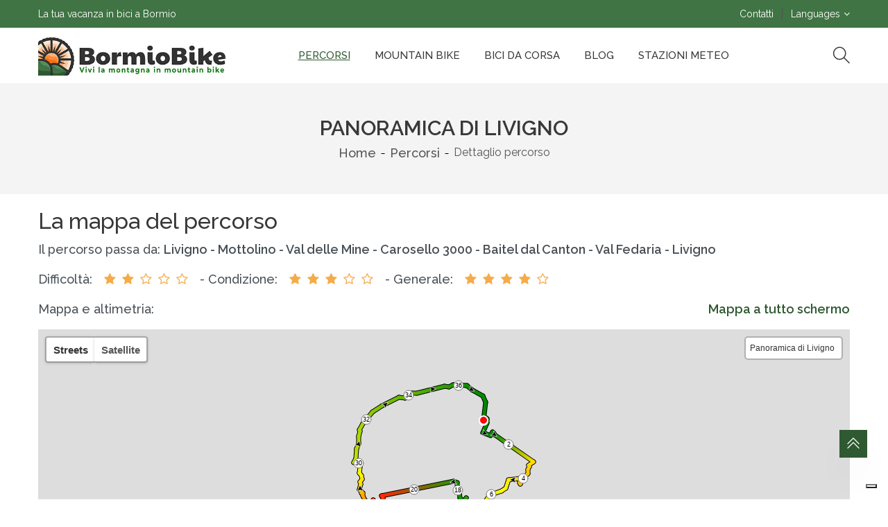

--- FILE ---
content_type: text/html; charset=utf-8
request_url: https://www.bormiobike.it/it/percorsi/panoramica-di-livigno/?f_tip=Freeride&f_dif=Bassa
body_size: 13065
content:
<!DOCTYPE html>
<html lang="it">
<head>
    <script type="text/javascript">
    var _iub = _iub || [];
    _iub.csConfiguration = { "invalidateConsentWithoutLog": true, "consentOnContinuedBrowsing": false, "perPurposeConsent": true, "enableTcf": true, "googleAdditionalConsentMode": true, "whitelabel": false, "lang": "it", "siteId": 286195, "floatingPreferencesButtonDisplay": "bottom-right", "tcfPurposes": { "2": "consent_only", "3": "consent_only", "4": "consent_only", "5": "consent_only", "6": "consent_only", "7": "consent_only", "8": "consent_only", "9": "consent_only", "10": "consent_only" }, "cookiePolicyId": 442196, "banner": { "slideDown": false, "acceptButtonDisplay": true, "customizeButtonDisplay": true, "rejectButtonDisplay": true, "listPurposes": true, "explicitWithdrawal": true, "position": "bottom" } };
</script>
<script type="text/javascript" src="//cdn.iubenda.com/cs/tcf/stub-v2.js"></script>
<script type="text/javascript" src="//cdn.iubenda.com/cs/tcf/safe-tcf-v2.js"></script>
<script type="text/javascript" src="//cdn.iubenda.com/cs/iubenda_cs.js" charset="UTF-8" async></script>
    <meta charset="UTF-8" />
    <meta name="viewport" content="width=device-width, initial-scale=1.0" />
    <title>La Panoramica di Livigno</title>
    <meta name="description" content="Un giro molto panoramico attorno al paese di Livigno, con salita con le funivie e divertenti discese freeride." />
    <meta name="robots" content="index, follow" />
    <meta name="author" content="MartinelliServizi">
    <link rel="shortcut icon" href="/images/favicon.ico">
    <link rel="preconnect" href="https://fonts.googleapis.com">
<link rel="preconnect" href="https://fonts.gstatic.com" crossorigin>
<link href="https://fonts.googleapis.com/css2?family=Raleway:ital,wght@0,100;0,300;0,400;0,500;0,600;1,100;1,300;1,400;1,500;1,600&display=swap" rel="stylesheet">

<link rel="stylesheet" href="/template/css/vendor/fontawesome.min.css?_v=638126590500000000" />
<link rel="stylesheet" href="/template/css/vendor/simple-line-icons.min.css?_v=638126590500000000" />
<link rel="stylesheet" href="/template/css/vendor/themify-icons-min.css?_v=638126590500000000" />
<link rel="stylesheet" href="/template/css/plugins/swiper-bundle.min.css?_v=638126590500000000" />
<link rel="stylesheet" href="/template/css/plugins/animate.min.css?_v=638126590500000000" />
<link rel="stylesheet" href="/template/css/plugins/lightgallery.min.css?_v=638126590500000000" />
<link rel="stylesheet" href="/template/css/plugins/aos.min.css?_v=638126590500000000" />
<link rel="stylesheet" href="/template/css/plugins/nice-select.min.css?_v=638126590500000000" />



    <link href="/template/css/style.css" rel="stylesheet" />
    <link href="/template/css/custom.css" rel="stylesheet" />
    <link rel="canonical" href="https://www.bormiobike.it/it/percorsi/panoramica-di-livigno/" />
    <link rel="alternate" href="https://www.bormiobike.it/it/percorsi/panoramica-di-livigno/" hreflang="it"><link rel="alternate" href="https://www.bormiobike.it/it/percorsi/panoramica-di-livigno/" hreflang="x-default"><link rel="alternate" href="https://www.bormiobike.it/en/trails/panoramica-di-livigno/" hreflang="en"><link rel="alternate" href="https://www.bormiobike.it/de/trails/panoramica-di-livigno/" hreflang="de">
    
    <link rel="stylesheet" href="https://unpkg.com/@raruto/leaflet-elevation@2.2.8/dist/leaflet-elevation.min.css" />
	
    <link rel="stylesheet" href="/template/css/tracciati.css?_v=638120690050000000" />


    

    
    <script type="application/ld+json">{"@context": "https://schema.org","@type":"Organization","url":"https://www.bormiobike.it/","logo":"https://www.bormiobike.it/images/logo-500.png"}</script><script type="application/ld+json">{"@context": "https://schema.org","@type":"BreadcrumbList","itemListElement": [{"@type":"ListItem","position":1,"name":"Home","item":"https://www.bormiobike.it/"},{"@type":"ListItem","position":2,"name":"Percorsi"}]}</script>

</head>
<body>


<header class="header section">
    <div class="header-top bg-primary">
        <div class="container">
            <div class="row align-items-center">
                <div class="col-12 col-lg-6">
                    <div class="header-top-msg-wrapper">
                        <p class="header-top-message">La tua vacanza in bici a Bormio</p>
                    </div>
                </div>
                <div class="col-12 col-lg-6">
                    <div class="header-top-settings">
                        <ul class="nav">
                            <li class="curreny-wrap">
                                <a href='/it/contatti/'>Contatti</a>
                            </li>
&nbsp;&nbsp;|&nbsp;&nbsp;
                                <li class="curreny-wrap">
                                    <a href="#">Languages</a>
                                    <i class="fa fa-angle-down"></i>
                                    <ul class="dropdown-list curreny-list">
                                                <li class="active"><a href="/it/percorsi/panoramica-di-livigno/">Italiano</a></li>
                                                <li><a href="/en/trails/panoramica-di-livigno/">English</a></li>
                                                <li><a href="/de/trails/panoramica-di-livigno/">Deutsch</a></li>
                                    </ul>
                                </li>
                        </ul>
                    </div>
                </div>
            </div>
        </div>
    </div>
    <nav class="header-bottom">
        <div class="header-sticky">
            <div class="container">
                <div class="row align-items-center position-relative">
                    <div class="col-lg-3 col-md-8 col-10">
                        <div class="header-logo">
                            <a href="/"><img src="/images/logo.jpg" alt="Site Logo" /></a>
                        </div>
                    </div>
                    <div class="col-lg-8 d-none d-lg-block">
                        <div class="main-menu">
                            <ul>
                                        <li><a class="active" href="/it/percorsi/">Percorsi</a></li>
                                        <li class="has-children">
                                            <a class="" href="#/">Mountain bike</a>

                                                <ul class="sub-menu">
                                                            <li><a href="/it/mountain-bike/mountain-bike/">MTB in Alta Valtellina</a></li>
                                                            <li><a href="/it/mountain-bike/mountain-bike-a-bormio/">MTB a Bormio</a></li>
                                                            <li><a href="/it/mountain-bike/mountain-bike-a-livigno/">MTB a Livigno</a></li>
                                                            <li><a href="/it/mountain-bike/mountain-bike-a-santa-caterina-valfurva/">MTB a S. Caterina Valfurva</a></li>
                                                            <li><a href="/it/mountain-bike/mountain-bike-a-tirano/">MTB a Tirano</a></li>
                                                            <li><a href="/it/mountain-bike/mountain-bike-in-svizzera/">MTB in Svizzera</a></li>
                                                            <li><a href="/it/mountain-bike/e-bike-a-bormio/">E-bike</a></li>
                                                            <li><a href="/it/mountain-bike/fat-bike-a-bormio-livigno-santa-caterina/">Fat bike</a></li>
                                                            <li><a href="/it/mountain-bike/tour-in-mtb/">Tour in MTB</a></li>
                                                </ul>
                                        </li>
                                        <li class="has-children">
                                            <a class="" href="#/">Bici da corsa</a>

                                                <ul class="sub-menu">
                                                            <li><a href="/it/bici-da-corsa/bici-da-corsa-bormio/">La bici da corsa a Bormio</a></li>
                                                            <li><a href="/it/bici-da-corsa/passo-dello-stelvio/">Passo dello Stelvio</a></li>
                                                            <li><a href="/it/bici-da-corsa/passo-gavia/">Passo Gavia</a></li>
                                                            <li><a href="/it/bici-da-corsa/passo-del-mortirolo/">Passo del Mortirolo</a></li>
                                                            <li><a href="/it/bici-da-corsa/passo-del-bernina/">Passo del Bernina</a></li>
                                                            <li><a href="/it/bici-da-corsa/salita-a-cancano/">Salita a Cancano</a></li>
                                                            <li><a href="/it/bici-da-corsa/passo-del-foscagno/">Passo del Foscagno</a></li>
                                                            <li><a href="/it/bici-da-corsa/bormio-2000/">Bormio 2000</a></li>
                                                            <li><a href="/it/bici-da-corsa/tour-in-bicicletta-da-corsa/">Tour in bici da corsa</a></li>
                                                </ul>
                                        </li>
                                        <li><a class="" href="/it/blog/">Blog</a></li>
                                        <li class="has-children">
                                            <a class="" href="#/">Stazioni Meteo</a>

                                                <ul class="sub-menu">
                                                            <li><a href="/it/stazioni-meteo/">Tutte le Stazioni Meteo</a></li>
                                                            <li><a href="/it/stazione-meteo-bormio/">Bormio</a></li>
                                                            <li><a href="/it/stazione-meteo-livigno/">Livigno</a></li>
                                                            <li><a href="/it/stazione-meteo-santacaterina/">Santa Caterina</a></li>
                                                </ul>
                                        </li>
                            </ul>
                        </div>
                    </div>
                    <div class="col-lg-1 col-md-4 col-2">
                        <div class="header-actions">
                            <!-- Header Action Search Button Start -->
                            <div class="header-action-btn header-action-btn-search d-none d-md-flex">
                                <div class="action-execute">
                                    <a class="action-search-open" href="javascript:void(0)"><i class="icon-magnifier icons"></i></a>
                                    <a class="action-search-close" href="javascript:void(0)"><i class="ti-close"></i></a>
                                </div>
                                <!-- Search Form and Button Start -->
                                <form class="header-search-form" action="/it/search" method="get">
                                    <input type="hidden" id="t" name="t" value="9"/>
                                    <input type="text" class="header-search-input" id="r" name="r" placeholder="Search into website">
                                    <button type="submit" class="header-search-button"><i class="icon-magnifier icons"></i></button>
                                </form>
                                <!-- Search Form and Button End -->
                            </div>
                            <!-- Header Action Search Button End -->
                            <!-- Mobile Menu Hambarger Action Button Start -->
                            <a href="javascript:void(0)" class="header-action-btn header-action-btn-menu d-lg-none d-md-flex">
                                <i class="icon-menu"></i>
                            </a>
                            <!-- Mobile Menu Hambarger Action Button End -->
                        </div>
                    </div>
                </div>
            </div>
        </div>
    </nav>
</header>
<main>


<section class="section breadcrumb-area bg-bright">
    <div class="container">
        <div class="row">
            <div class="col-12 text-center">
                <div class="breadcrumb-wrapper">
                    <h1 class="breadcrumb-title">Panoramica di Livigno</h1>
                    <ul>
                        <li><a href='/'>Home</a></li><li><a href='/it/percorsi/?f_tip=freeride&f_dif=bassa'>Percorsi</a></li><li>Dettaglio percorso</li>
                    </ul>
                </div>
            </div>
        </div>
    </div>
</section>



<section class="section section-margin-20">
    <div class="container">
        <div class="row">
            <div class="col-md-12 mb-6">
                <h2>La mappa del percorso</h2>
                <p>Il percorso passa da: <strong>Livigno - Mottolino - Val delle Mine - Carosello 3000 - Baitel dal Canton - Val Fedaria - Livigno</strong></p>
                <p>
                <span class="rating">
                    Difficoltà:&nbsp;&nbsp;
                        <i class="fa fa-star"></i>
                        <i class="fa fa-star"></i>
                        <i class="fa fa-star-o"></i>
                        <i class="fa fa-star-o"></i>
                        <i class="fa fa-star-o"></i>
                    &nbsp;&nbsp;- Condizione:&nbsp;&nbsp;
                        <i class="fa fa-star"></i>
                        <i class="fa fa-star"></i>
                        <i class="fa fa-star"></i>
                        <i class="fa fa-star-o"></i>
                        <i class="fa fa-star-o"></i>
                    &nbsp;&nbsp;- Generale:&nbsp;&nbsp;
                        <i class="fa fa-star"></i>
                        <i class="fa fa-star"></i>
                        <i class="fa fa-star"></i>
                        <i class="fa fa-star"></i>
                        <i class="fa fa-star-o"></i>
                </span>
                </p>
                <p>Mappa e altimetria:<span style="float: right"><a href="/FullMap/?trailId=c00a253c-9662-4614-9a1b-965b8ff4263d&lan=it&locateCtl=true&elevPnl=false" target="_blank">Mappa a tutto schermo</a></span></p>
                <div id="map" class="leaflet-map"></div>
                <div id="elevation-div" class="elevation-div"></div>
                <p>Scorri l'altimetria per vedere il punto sulla mappa.</p>
            </div>
        </div>
    </div>
</section>

<section class="section section-margin">
    <div class="container">
        <div class="row mb-n6">
            <div class="col-lg-6 pe-lg-9 pe-3 mb-6">

                <div class="product-details-img">

                    <div class="single-product-img swiper-container product-gallery-top">
                        <div class="swiper-wrapper popup-gallery">
                                <a class="swiper-slide w-100" href="/public/TrailImages/noimage.jpg">
                                    <img class="w-100" src="/public/TrailImages/noimage.jpg" alt="Foto generica di BormioBike">
                                </a>
                        </div>
                    </div>
                    <div class="single-product-thumb swiper-container product-gallery-thumbs">
                        <div class="swiper-wrapper">
                        </div>
                        <div class="swiper-button-next swiper-nav-button"><i class="ti-arrow-right"></i></div>
                        <div class="swiper-button-prev swiper-nav-button"><i class="ti-arrow-left"></i></div>
                    </div>
                </div>
            </div>
            <div class="col-lg-6 align-self-center mb-6" data-aos="fade-up" data-aos-duration="1500">
                <div class="your-order-area border">
                    <h2 class="title">Dettagli percorso</h2>
                    <div class="your-order-table table-responsive">
                        <table class="table" style="width: 100%">
                            <tbody>
                            <tr class="cart_item">
                                <td class="cart-product-name text-start ps-0"> <strong>Distanze</strong></td>
                                <td class="cart-product-total text-end pe-0"><span class="amount"> </span></td>
                            </tr>
                            <tr class="cart_item">
                                <td class="cart-product-name text-start ps-0"> Distanza totale: </td>
                                <td class="cart-product-total text-end pe-0"><span class="amount"><strong>38,6</strong></span> km</td>
                            </tr>
                            <tr class="cart_item">
                                <td class="cart-product-name text-start ps-0"> Distanza in salita: </td>
                                <td class="cart-product-total text-end pe-0"><span class="amount">15,2</span> km</td>
                            </tr>
                            <tr class="cart_item">
                                <td class="cart-product-name text-start ps-0"> Distanza in discesa: </td>
                                <td class="cart-product-total text-end pe-0"><span class="amount">19,4</span> km</td>
                            </tr>
                            <tr class="cart_item">
                                <td class="cart-product-name text-start ps-0"> Distanza in pianura: </td>
                                <td class="cart-product-total text-end pe-0"><span class="amount">4</span> km</td>
                            </tr>

                            <tr class="cart_item">
                                <td class="cart-product-name text-start ps-0"> <strong>Quote e dislivelli</strong></td>
                                <td class="cart-product-total text-end pe-0"><span class="amount"> </span></td>
                            </tr>
                            <tr class="cart_item">
                                <td class="cart-product-name text-start ps-0"> Quota minima:</td>
                                <td class="cart-product-total text-end pe-0"><span class="amount"><strong>1809</strong></span> m</td>
                            </tr>
                            <tr class="cart_item">
                                <td class="cart-product-name text-start ps-0"> Quota massima:</td>
                                <td class="cart-product-total text-end pe-0"><span class="amount">2833</span> m</td>
                            </tr>
                            <tr class="cart_item">
                                <td class="cart-product-name text-start ps-0"> Dislivello salita: </td>
                                <td class="cart-product-total text-end pe-0"><span class="amount">2366</span> m</td>
                            </tr>
                            <tr class="cart_item">
                                <td class="cart-product-name text-start ps-0"> Dislivello discesa: </td>
                                <td class="cart-product-total text-end pe-0"><span class="amount">2366</span> m</td>
                            </tr>
                            </tbody>

                        </table>
                    </div>

                    <div class="payment-accordion-order-button">
                        <div class="order-button-payment">
                                <a class="btn btn-primary btn-hover-secondary rounded-0 w-100" style="margin-bottom: 10px;" href="/public/Gps/panoramica-di-livigno.gpx">Scarica il file GPX</a>
                                <a class="btn btn-primary btn-hover-secondary rounded-0 w-100" style="margin-bottom: 10px;" href="/public/Gps/panoramica-di-livigno.kml">Scarica il file Kml</a>
                        </div>
                        <div class="payment-accordion">
                            <div class="card card-body rounded-0">
                                <div>
                                    <p>Scansiona il QR code con il tuo smartphone e porta con te i dati di questo percorso.</p>
                                </div>
                                <div style="margin: 0 20px;">
                                    <p><img src="[data-uri]&#x2B;ElEQVR4nO3dUVLkMAwEUG7A/W&#x2B;5N2CpZTKyJXnYrQV7qnj5oGZIYgWV1N3p2OHlbfP260VEWVU5ugPmwFXcgR&#x2B;pDsqKeqSQ3Xe4t3L/6B6Z88Bd4SBxybhkXDIuGZeMS8Yl45JxybhkXDIuGZeMS8Yl&#x2B;4ku2UveXj&#x2B;OmL7&#x2B;Oe79U/yu7HhdDSWirKoc3QFz4CruwI/HVEf8fjo/rmf89H4pt&#x2B;uJK4uIdSgRZVXl6A6YA1dxB348qzqKYgplFXGmsOXTI/EloqyqHN0Bc&#x2B;Aq7sCPz6I6kkS6n3WdNl1AOk1EWVU5ugPmwFXcgR&#x2B;fXnXEjnLwONLlJX2BshJRVlWO7oA5cBV34MevVx3d1zTJZ9RTj&#x2B;YG9SOLKKsqR3fAHLiKO/DjCdWRts5i&#x2B;dsfdSgRZVXl6A6YA1dxB348pjq6bYwdoiqelF2HdCvB&#x2B;k1EWVU5ugPmwFXcgR9PqI5YtFVNobT3Fqxb3NVdo4iyqnJ0B8yBq7gDP55UHaMwWj4Lu4Klq0iXkiYIiSirKkd3wBy4ijvw41nVMUqka&#x2B;tkU5FXk7U0bt0EIRFlVeXoDpgDV3EHfjyhOkJexXCdFbR4Kta946ccJ6KsqhzdAXPgKu7Aj/tVx7hz0lNj7MWrfLrlYOUlzSLKqsrRHTAHruIO/HhSdSw/hagq8ipdaFJl6XGZiLKqcnQHzIGruAM/7lcdafnWKJYunZR0V9o64&#x2B;mhgySirKoc3QFz4CruwI97VEfsL0okLiAtYp9mQ6fRSzARZVXl6A6YA1dxB348pjq68&#x2B;vX8pAsjlt4QWtlJaKsqhzdAXPgKu7Aj3tUx3XWGKeOfj/1Y6RRci1/rJSViLKqcnQHzIGruAM/blQdk89SxkxSql7FOHoM9fnMZxFlVeXoDpgDV3EHfvxO1dGtzeq&#x2B;Rtg6aShNjo6RRZRVlaM7YA5cxR348Zjq&#x2B;GzMyShK/4LiP/6/lYiyqnJ0B8yBq7gDP3676ihWUHoBYX009liLJaEkoqyqHN0Bc&#x2B;Aq7sCPx1RHUkz3UybHpU4BSn5MOS5UmYiyqnJ0B8yBq7gDPx5THSns8t2D3Qqv9IqekFcPZgSJKKsqR3fAHLiKO/DjRtWRTk2PxpJ2ShHTAEXPiCirKkd3wBy4ijvw4yHV0QUrc5sjRFJbcXm3gYe9IsqqytEdMAeu4g78eFp1dBKpTmYed6QfVXc106RFlFWVoztgDlzFHfhxv&#x2B;qYDkuv6Bl3TCMtX144irSVshJRVlWO7oA5cBV34MdtqiOpo7KkKw1XF6yP/tKk1ESUVZWjO2AOXMUd&#x2B;PGY6ui2GK4M0q1zn0KIKKsqR3fAHLiKO/Djs6iOXhNNk56LnroNkldzdY/VRJRVlaM7YA5cxR348aDqSI&#x2B;86sDLWULdq5nHHStlJaKsqhzdAXPgKu7Aj9tUR5JD5ev0u/G0&#x2B;saef1tXLqKsqhzdAXPgKu7Aj7tVR1qqdYmlbl1Xb9SIKKsqR3fAHLiKO/DjU6qO5ZsJx&#x2B;G6vem/Rzx4UiairKoc3QFz4CruwI97VEcnQm5fQwAljyht3VovEWVV5egOmANXcQd&#x2B;PKs60ra4gM6AKQ/Orq38LSLKqsrRHTAHruIO/LhfdezZRJRVlaM7YA5cxR34keqgrKhHCtl9h3sr94/ukTkP3BUOEpeMS8Yl45JxybhkXDIuGZeMS8Yl45JxybhkXLIf5JL9BkDI8wERKXySAAAAAElFTkSuQmCC" width="120" alt="QR code del tracciato" /></p>
                                </div>
                            </div>
                        </div>
                    </div>

                </div>
            </div>
        </div>
    </div>
</section>

<section class="section section-padding bg-bright">
    <div class="container">
        <div class="row">
            <div class="col-lg-12 single-product-tab">
                <h2>Descrizione percorso</h2>
                <div class="tab-content mb-text" id="myTabContent">
                    <div class="tab-pane fade show active" id="connect-1" role="tabpanel" aria-labelledby="home-tab">
                        <div class="desc-content">
                            <p>Uscita ad anello attorno a Livigno, di indubbia bellezza e senza troppi sforzi fisici.</p><p>La prima salita prevede l'utilizzo della cabinovia del <strong>Mottolino</strong>, che porta nella parte alta del famoso bike park.</p><p>Invece di scendere tra i divertenti, ma non semplici sentieri verso <strong>Livigno</strong>, ci si mantiene in quota e ci si dirige verso la Valle delle Mine.</p><p>Raggiunto il ristoro, si attraversa il fiume e si ritorna a Livigno, tramite un divertente single trail.</p><p>Arrivati in centro, si risale con la cabinovia del <strong>Carosello 3000</strong>. All'arrivo si può scegliere di raggiungere il Baitel dal Canton, dove si può godere di uno spettacolare panorama su Livigno e tutti i monti limitrofi.</p><p>Il tracciato per il ritorno, prevede la discesa in Val Fedaria, su divertente single trail e ultimi chilometri su asfalto.</p><p>Si rientra a Livigno dopo una giornata all'insegna dei panorami mozzafiato e single trail divertenti.</p>
                        </div>
                    </div>
                </div>
            </div>
        </div>
    </div>
</section>

<section class="section section-margin-40">
    <div class="container">
        <div class="row mb-n6">
            <div class="col-md-12 mb-6">
                <div>
                    <div class="social-share mb-4">
                        <div class="widget-social">
                            <span>Condividi: </span>
                            <a title="Facebook" href="https://www.facebook.com/sharer/sharer.php?u=https%3a%2f%2fwww.bormiobike.it%2fit%2fpercorsi%2fpanoramica-di-livigno%2f" target="_blank"><i class="icon-social-facebook"></i></a>
                            <a title="Twitter" href="https://twitter.com/intent/tweet?url=https%3a%2f%2fwww.bormiobike.it%2fit%2fpercorsi%2fpanoramica-di-livigno%2f" target="_blank"><i class="icon-social-twitter"></i></a>
                            <a title="Whats App" href="https://api.whatsapp.com/send?phone=&text=https%3a%2f%2fwww.bormiobike.it%2fit%2fpercorsi%2fpanoramica-di-livigno%2f" target="_blank"><i class="fa fa-whatsapp"></i></a>
                            <a title="Email" href="mailto:?subject=Dal%2Fsito%2Fdi%2FBormioBike.it&body=https%3a%2f%2fwww.bormiobike.it%2fit%2fpercorsi%2fpanoramica-di-livigno%2f" target="_blank"><i class="fa fa-envelope"></i></a>
                        </div>
                    </div>
                    <p style="padding-bottom: 10px;">Questo percorso è stato visualizzato <strong>4815 volte</strong>.</p>
                    <p>
                        <i class="fa fa-chevron-left" style="font-size: 0.8em;"></i>
                        <a style="padding-left: 4px;" href="/it/percorsi/?f_tip=freeride&amp;f_dif=bassa"><strong>Torna alla lista dei percorsi</strong></a>
                    </p>
                </div>
            </div>
        </div>
    </div>
</section>



</main>
<footer class="section footer-section">
    <!-- Footer Top Start -->
    <div class="footer-top section-padding" style="background-color:#333333">
        <div class="container">
            <div class="row mb-n8">
                <div class="col-12 col-sm-6 col-lg-6 mb-8" data-aos="fade-up" data-aos-duration="1000">
                    <div class="single-footer-widget">
                        <p class="widget-title">BormioBike.it</p>
<p class="desc-content">BormioBike è un portale informativo su mountain bike e bicicletta da corsa nella zona di Bormio, Livigno, Santa Caterina e Tirano.</p>
<p class="desc-content">Tracciati mappati con GPS, tour accompagnati da una guida di MTB, sui sentieri del Parco Nazionale dello Stelvio e sulle epiche salita del Giro d'Italia.</p>
<p class="desc-content">P.IVA: 00914460142</p>
<div class="widget-social justify-content-start mb-n2">
<a title="Instagram" href="https://www.instagram.com/bormiobike/" target="_black"><i class="icon-social-instagram"></i></a>
<a title="Facebook" href="https://www.facebook.com/BormioBike" target="_black"><i class="icon-social-facebook"></i></a>
<a title="YouTube" href="https://www.youtube.com/@bormiobike." target="_black"><i class="icon-social-youtube"></i></a>
<a title="TikTok" href="https://www.tiktok.com/@bormiobike" target="_black"><img src="/images/tik-tok.png" alt="tiktok"/></a>
</div>

                    </div>
                </div>
                <div class="col-12 col-sm-6 col-lg-2 mb-8" data-aos="fade-up" data-aos-duration="1600">
                    <div class="single-footer-widget">
                        
                    </div>
                </div>
                <div class="col-12 col-sm-6 col-lg-2 mb-8" data-aos="fade-up" data-aos-duration="1200">
                    <div class="single-footer-widget">
                        <p class="widget-title">Percorsi</p>
<ul class="widget-list">
<li><a href="/it/percorsi/?f_tip=Strada#seleziona-tracciato">Strada</a></li>
<li><a href="/it/percorsi/?f_tip=MTB#seleziona-tracciato">Mountain bike</a></li>
<li><a href="/it/percorsi/?f_tip=Freeride#seleziona-tracciato">Freeride</a></li>
<li><a href="/it/percorsi/?f_tip=PistaCiclabile#seleziona-tracciato">Piste ciclabili</a></li>
</ul>
                    </div>
                </div>
                <div class="col-12 col-sm-6 col-lg-2 mb-8" data-aos="fade-up" data-aos-duration="1400">
                    <div class="single-footer-widget">
                        <p class="widget-title">Altre pagine</p>
<ul class="widget-list">
<li><a href="/it/mountain-bike/mountain-bike/">Mountain bike</a></li>
<li><a href="/it/bici-da-corsa/bici-da-corsa-bormio/">Bici da corsa</a></li>
<li><a href="/it/news/">News</a></li>
<li><a href="/it/eventi/">Eventi</a></li>
<li><a href="/it/stazioni-meteo/">Stazioni meteo</a></li>
</ul>
                    </div>
                </div>
            </div>
        </div>
    </div>
    <!-- Footer Top End -->
    <section class="section" style="background-color:#ffffff; padding-top:50px;">
        <div class="container">
            <h4 style="text-align: center; color: #000">I nostri partner</h4><br><br>
<div class="row">
    <div class="col-12 col-sm-4 col-lg-4 mb-8" style="text-align: center;">
        <a href="/sponsor/hotel-sport/" target="_blank">
            <img src="/public/images/partners/logo_sporthotel_ski_bike-1.jpg" alt="Sport Hotel" width="65% style="  margin-left: auto; margin-right: auto; display: block;""/>
        </a>
    </div>
    <div class="col-12 col-sm-4 col-lg-4 mb-8" style="text-align: center;">
        <a href="/sponsor/bormio-ski-bike/" target="_blank">
            <img src="/public/images/partners/Logo_BormioSkiBike-1.jpg" alt="Bormio Ski & Bike" width="65%" style="  margin-left: auto; margin-right: auto; display: block;"/>
        </a>
    </div>
    <div class="col-12 col-sm-4 col-lg-4 mb-8" style="text-align: center;">
        <a href="/sponsor/garni-le-corti/" target="_blank">
            <img src="/public/images/partners/logo-garni-le-corti.png" alt="Garni Le Corti" width="65% style="  margin-left: auto; margin-right: auto; display: block;""/>
        </a>
    </div>
</div>
        </div>
    </section>
    <!-- Footer Bottom Start -->
    <div class="footer-bottom bg-light pt-4 pb-4">
        <div class="container">
            <div class="row align-items-center mb-n4">
                <div class="col-md-6 text-center text-md-start order-2 order-md-1 mb-4 mt-4">
                    <div class="copyright-content">
                        Copyright MartinelliServizi © 2023 - <a href="https://www.iubenda.com/privacy-policy/442196" class="iubenda-nostyle no-brand iubenda-noiframe iubenda-embed iubenda-noiframe " title="Privacy Policy ">Privacy Policy</a><script type="text/javascript">(function (w,d) {var loader = function () {var s = d.createElement("script"), tag = d.getElementsByTagName("script")[0]; s.src="https://cdn.iubenda.com/iubenda.js"; tag.parentNode.insertBefore(s,tag);}; if(w.addEventListener){w.addEventListener("load", loader, false);}else if(w.attachEvent){w.attachEvent("onload", loader);}else{w.onload = loader;}})(window, document);</script>
                    </div>
                </div>
                <div class="col-md-6 text-center text-md-end order-1 order-md-2 mb-4 mt-4">
                    <div class="payment">
                        Webmaster: <a href="/it/credits/" target="_blank">Martinelliservizi</a>
                    </div>
                </div>
            </div>
        </div>
    </div>
    <!-- Footer Bottom End -->
</footer>
<!-- Scroll Top Start -->
<a href="#" class="scroll-top show" id="scroll-top">
    <i class="arrow-top ti-angle-double-up"></i>
    <i class="arrow-bottom ti-angle-double-up"></i>
</a>
<!-- Scroll Top End -->
<div class="mobile-menu-wrapper">
    <div class="offcanvas-overlay"></div>
    <div class="mobile-menu-inner">
        <div class="offcanvas-btn-close">
            <i class="fa fa-times"></i>
        </div>
        <div class="mobile-menu-inner-wrapper">
            <div class="search-box-offcanvas">
                <form action='/it/search' method="get">
                    <input type="hidden" id="t" name="t" value="9" />
                    <input class="search-input-offcanvas" type="text" id="r" name="r" placeholder="Cerca nel sito...">
                    <button class="search-btn"><i class="icon-magnifier"></i></button>
                </form>
            </div>
            <div class="mobile-navigation">
                <nav>
                    <ul class="mobile-menu">
                                    <li><a class="active" href="/it/percorsi/">Percorsi</a></li>
                                    <li class="has-children">
                                        <a class="" href="#">Mountain bike  <i class="fa fa-angle-down" aria-hidden="true"></i></a>

                                            <ul class="dropdown">
                                                        <li><a href="/it/mountain-bike/mountain-bike/">MTB in Alta Valtellina</a></li>
                                                        <li><a href="/it/mountain-bike/mountain-bike-a-bormio/">MTB a Bormio</a></li>
                                                        <li><a href="/it/mountain-bike/mountain-bike-a-livigno/">MTB a Livigno</a></li>
                                                        <li><a href="/it/mountain-bike/mountain-bike-a-santa-caterina-valfurva/">MTB a S. Caterina Valfurva</a></li>
                                                        <li><a href="/it/mountain-bike/mountain-bike-a-tirano/">MTB a Tirano</a></li>
                                                        <li><a href="/it/mountain-bike/mountain-bike-in-svizzera/">MTB in Svizzera</a></li>
                                                        <li><a href="/it/mountain-bike/e-bike-a-bormio/">E-bike</a></li>
                                                        <li><a href="/it/mountain-bike/fat-bike-a-bormio-livigno-santa-caterina/">Fat bike</a></li>
                                                        <li><a href="/it/mountain-bike/tour-in-mtb/">Tour in MTB</a></li>
                                            </ul>
                                    </li>
                                    <li class="has-children">
                                        <a class="" href="#">Bici da corsa  <i class="fa fa-angle-down" aria-hidden="true"></i></a>

                                            <ul class="dropdown">
                                                        <li><a href="/it/bici-da-corsa/bici-da-corsa-bormio/">La bici da corsa a Bormio</a></li>
                                                        <li><a href="/it/bici-da-corsa/passo-dello-stelvio/">Passo dello Stelvio</a></li>
                                                        <li><a href="/it/bici-da-corsa/passo-gavia/">Passo Gavia</a></li>
                                                        <li><a href="/it/bici-da-corsa/passo-del-mortirolo/">Passo del Mortirolo</a></li>
                                                        <li><a href="/it/bici-da-corsa/passo-del-bernina/">Passo del Bernina</a></li>
                                                        <li><a href="/it/bici-da-corsa/salita-a-cancano/">Salita a Cancano</a></li>
                                                        <li><a href="/it/bici-da-corsa/passo-del-foscagno/">Passo del Foscagno</a></li>
                                                        <li><a href="/it/bici-da-corsa/bormio-2000/">Bormio 2000</a></li>
                                                        <li><a href="/it/bici-da-corsa/tour-in-bicicletta-da-corsa/">Tour in bici da corsa</a></li>
                                            </ul>
                                    </li>
                                    <li><a class="" href="/it/blog/">Blog</a></li>
                                    <li class="has-children">
                                        <a class="" href="#">Stazioni Meteo  <i class="fa fa-angle-down" aria-hidden="true"></i></a>

                                            <ul class="dropdown">
                                                        <li><a href="/it/stazioni-meteo/">Tutte le Stazioni Meteo</a></li>
                                                        <li><a href="/it/stazione-meteo-bormio/">Bormio</a></li>
                                                        <li><a href="/it/stazione-meteo-livigno/">Livigno</a></li>
                                                        <li><a href="/it/stazione-meteo-santacaterina/">Santa Caterina</a></li>
                                            </ul>
                                    </li>
                    </ul>
                </nav>
            </div>
            <div class="offcanvas-lag-curr mb-6">
                <div class="header-top-lan-curr-link">
                    <div class="header-top-lan dropdown">
                        <h4 class="title">Language:</h4>
                        <button class="dropdown-toggle" data-bs-toggle="dropdown">Italiano <i class="fa fa-angle-down"></i></button>
                        <ul class="dropdown-menu dropdown-menu-right">
                                <li><a class="dropdown-item" href="/it/percorsi/panoramica-di-livigno/">Italiano</a></li>
                                <li><a class="dropdown-item" href="/en/trails/panoramica-di-livigno/">English</a></li>
                                <li><a class="dropdown-item" href="/de/trails/panoramica-di-livigno/">Deutsch</a></li>
                        </ul>
                    </div>
                </div>
            </div>
            <div class="mt-auto bottom-0">
                <p style="padding-bottom:20px;text-align:left;"><strong>Visita la pagina dei <a href="/it/contatti/">Contatti</a></strong></p>
                <ul class="contact-links">
                    <li><i class="fa fa-phone"></i><a href="#"> &#x2B;39 333 4851110</a></li>
                    <li><i class="fa fa-envelope-o"></i><a href="#"> info@bormiobike.it</a></li>
                </ul>
                <div class="widget-social">
                    <a title="Instagram" href="https://www.instagram.com/bormiobike/" target="_blank"><i class="fa fa-instagram"></i></a>
                    <a title="Facebook" href="https://www.facebook.com/BormioBike" target="_blank"><i class="fa fa-facebook-f"></i></a>
                    <a title="Youtube" href="https://www.youtube.com/channel/UCF594A4p4mhpsbK_9GYNsRQ" target="_blank"><i class="fa fa-youtube"></i></a>
                    <a title="Twitter" href="https://twitter.com/BormioBike" target="_blank"><i class="fa fa-twitter"></i></a>
                </div>
                <p style="padding-bottom: 50px;">&nbsp;</p>
            </div>
        </div>
    </div>
</div>
<script  src="/template/js/vendor/popper.min.js?_v=638126590510000000"></script>
<script  src="/template/js/vendor/bootstrap.min.js?_v=638126590510000000"></script>
<script  src="/template/js/vendor/jquery-3.6.0.min.js?_v=638126590510000000"></script>
<script  src="/template/js/vendor/jquery-migrate-3.3.2.min.js?_v=638126590510000000"></script>
<script  src="/template/js/vendor/modernizr-3.11.2.min.js?_v=638126590510000000"></script>
<script  src="/template/js/plugins/aos.min.js?_v=638126590510000000"></script>
<script  src="/template/js/plugins/jquery-ui.min.js?_v=638126590510000000"></script>
<script  src="/template/js/plugins/nice-select.min.js?_v=638126590510000000"></script>
<script  src="/template/js/plugins/swiper-bundle.min.js?_v=638126590510000000"></script>
<script  src="/template/js/plugins/lightgallery-all.min.js?_v=638126590510000000"></script>
<script  src="/template/js/main.js?_v=638215823920000000"></script>
<script  src="/template/js/search.js?_v=638159386490000000"></script>
<script  src="/template/js/custom.js?_v=638126773320000000"></script>




    <link rel="dns-prefetch" href="https://tile.openstreetmap.org">
    <link rel="dns-prefetch preconnect" href="https://unpkg.com" />
    <link rel="preload" href="https://unpkg.com/leaflet@1.7.1/dist/leaflet.js" as="script">
    <link rel="preload" href="https://unpkg.com/leaflet-ui@0.5.9/dist/leaflet-ui.js" as="script">
	
    <!-- leaflet-ui -->
    <script src="https://unpkg.com/leaflet@1.7.1/dist/leaflet.js"></script>
    <script src="https://unpkg.com/leaflet-ui@0.5.9/dist/leaflet-ui.js"></script>

    <!-- leaflet-elevation -->
    <script src="https://unpkg.com/@raruto/leaflet-elevation@2.2.8/dist/leaflet-elevation.min.js"></script>
	
    <script>
        const lingua = "it";
        const gpxUrl = "/public/Gps/panoramica-di-livigno.gpx";
    </script>

    <script  src="/template/js/dettagli-tracciato.js?_v=638134561780000000"></script>


    

<!-- Google tag (gtag.js) -->
<script async src="https://www.googletagmanager.com/gtag/js?id=G-RPVQ7BM4CX"></script>
<script>
        window.dataLayer = window.dataLayer || [];
        function gtag() { dataLayer.push(arguments); }
        gtag('js', new Date());

        gtag('config', 'G-RPVQ7BM4CX');
    </script>
</body>
</html>







--- FILE ---
content_type: text/css
request_url: https://www.bormiobike.it/template/css/plugins/nice-select.min.css?_v=638126590500000000
body_size: 930
content:

.nice-select{-webkit-tap-highlight-color: transparent;background-color: #fff;border-radius: 5px;border: solid 1px #e8e8e8;box-sizing: border-box;clear: both;cursor: pointer;display: block;float: left;font-family: inherit;font-size: 14px;font-weight: normal;height: 42px;line-height: 40px;outline: none;padding-left: 18px;padding-right: 30px;position: relative;text-align: left !important;-webkit-transition: all 0.2s ease-in-out;transition: all 0.2s ease-in-out;-webkit-user-select: none;-moz-user-select: none;-ms-user-select: none;user-select: none;white-space: nowrap;width: auto;}.nice-select:hover{border-color: #dbdbdb;}.nice-select:active,.nice-select.open,.nice-select:focus{border-color: #999;}.nice-select:after{border-bottom: 2px solid #999;border-right: 2px solid #999;content: '';display: block;height: 5px;margin-top: -4px;pointer-events: none;position: absolute;right: 12px;top: 50%;-webkit-transform-origin: 66% 66%;-ms-transform-origin: 66% 66%;transform-origin: 66% 66%;-webkit-transform: rotate(45deg);-ms-transform: rotate(45deg);transform: rotate(45deg);-webkit-transition: all 0.15s ease-in-out;transition: all 0.15s ease-in-out;width: 5px;}.nice-select.open:after{-webkit-transform: rotate(-135deg);-ms-transform: rotate(-135deg);transform: rotate(-135deg);}.nice-select.open .list{opacity: 1;pointer-events: auto;-webkit-transform: scale(1) translateY(0);-ms-transform: scale(1) translateY(0);transform: scale(1) translateY(0);}.nice-select.disabled{border-color: #ededed;color: #999;pointer-events: none;}.nice-select.disabled:after{border-color: #cccccc;}.nice-select.wide{width: 100%;}.nice-select.wide .list{left: 0 !important;right: 0 !important;}.nice-select.right{float: right;}.nice-select.right .list{left: auto;right: 0;}.nice-select.small{font-size: 12px;height: 36px;line-height: 34px;}.nice-select.small:after{height: 4px;width: 4px;}.nice-select.small .option{line-height: 34px;min-height: 34px;}.nice-select .list{background-color: #fff;border-radius: 5px;box-shadow: 0 0 0 1px rgba(68, 68, 68, 0.11);box-sizing: border-box;margin-top: 4px;opacity: 0;overflow: hidden;padding: 0;pointer-events: none;position: absolute;top: 100%;left: 0;-webkit-transform-origin: 50% 0;-ms-transform-origin: 50% 0;transform-origin: 50% 0;-webkit-transform: scale(0.75) translateY(-21px);-ms-transform: scale(0.75) translateY(-21px);transform: scale(0.75) translateY(-21px);-webkit-transition: all 0.2s cubic-bezier(0.5, 0, 0, 1.25), opacity 0.15s ease-out;transition: all 0.2s cubic-bezier(0.5, 0, 0, 1.25), opacity 0.15s ease-out;z-index: 9;}.nice-select .list:hover .option:not(:hover){background-color: transparent !important;}.nice-select .option{cursor: pointer;font-weight: 400;line-height: 40px;list-style: none;min-height: 40px;outline: none;padding-left: 18px;padding-right: 29px;text-align: left;-webkit-transition: all 0.2s;transition: all 0.2s;}.nice-select .option:hover,.nice-select .option.focus,.nice-select .option.selected.focus{background-color: #f6f6f6;}.nice-select .option.selected{font-weight: bold;}.nice-select .option.disabled{background-color: transparent;color: #999;cursor: default;}.no-csspointerevents .nice-select .list{display: none;}.no-csspointerevents .nice-select.open .list{display: block;}

--- FILE ---
content_type: text/css
request_url: https://www.bormiobike.it/template/css/custom.css
body_size: 3288
content:
body {
    font-size: 18px;
}
/***** Modifica dimensione menu mobile*/
/* Modifica dimensione lingue nel menu mobile */
.offcanvas-lag-curr .header-top-lan-curr-link .dropdown .dropdown-toggle {
    font-size: 16px;
}

/* Modifica dimensione elementi dropdow lingue */
.offcanvas-lag-curr .header-top-lan-curr-link .dropdown .dropdown-menu li a {
    font-size: 16px;
 }

/* Modifica dimensione Titolo linue */
.offcanvas-lag-curr .header-top-lan-curr-link .dropdown .title {
    font-size: 16px;
    font-weight: 500;
}

/* Modifica dimensione link tel e email */
.contact-links li {
    font-size: 16px;
}

/* Modifica larghezza menu mobile */
@media only screen and (max-width: 575px) {
    .mobile-menu-inner {
         width: 300px;
    }

    .dati-meteo {
        margin-bottom: 0;
    }
}

/* Dati meteo*/
.borderBanner {
    border: solid 1px gray;
}

/* Colore link attivo menu mobile */
.mobile-menu > li > a.active {
    color: var(--bs-link-color);
}

/* Sottolinea il sottomenu attivo menu mobile */
.mobile-menu > .has-children .dropdown a.active {
    text-decoration: underline;
    text-decoration-color: var(--bs-link-color);
}

/* Modifica stile elemento attivo menu generale */
.main-menu > ul > li > a.active {
    color: var(--bs-link-color);
    text-decoration: underline;
    text-decoration-color: var(--bs-link-color);
    text-decoration-thickness: 3px;
    text-underline-offset: 8px;
}

/* Modifica stile sottoelemento attivo menu generale */
.main-menu ul .has-children > .sub-menu > li > a.active {
    color: var(--bs-link-color);
}

/* Logo  */
.header-logo {
    max-width: 300px;
    width: 100%;
}

/* I link sono sottolineti  */
p a, p a:hover, p a:focus, p a:active {
    text-decoration: none;
    font-weight: bolder;
    color: var(--bs-link-color);
}

/* Permette di modificare la dimensione dei bottono di precedente e successivo nel paginator */
.pagination .page-item .page-link {
    width: auto;
}

/* Modifica colore e grossezza dei caratteri sulla pagina */
.blog-content p {
    color: var(--bs-gray-700); /*#3c3c3c; */
    font-weight: 500;
}

/* Modifica colore e grossezza dei caratteri sulla pagina */
p {
    color: var(--bs-gray-700); /*#3c3c3c; */
    font-weight: 500;
}

/* Aumneto della dimensione del carattere sulle pagine di dettaglio */
.blog-details-wrapper p {
    font-size: 15px;
 }

/* Modifica del colore delle icone */
p i {
    color: var(--bs-link-color);
}

/* Ombra da porre interno alle immagini nelle liste */
.ombra-lista {
    box-shadow: 0px 4px 6px -2px #ff8839;
}

.main-menu > ul > li > a:hover {
    color: var(--bs-giallo-scuro);
    font-weight: 500; /*800;*/
}


.blog-content .blog-title a:hover {
    color: var(--bs-giallo-scuro);
}

/* Colore delle icone social */
.widget-social a {
    color: var(--bs-link-color);
}

/* Colore bottone scroll top*/
.scroll-top {
    background-color: var(--bs-link-color);
}

/* Colore bottone scroll top*/
a:hover#scroll-top.scroll-top.show {
    background-color: var(--bs-giallo-scuro);
}

/* Modifica colore Paginatore */
span.page-link {
    background-color: var(--bs-giallo-scuro);
}

/* Modifica colore Paginatore */
.page-link.active, .active > .page-link {
    background-color: var(--bs-giallo-scuro);
    border-color: var(--bs-pagination-active-border-color);
}

/* Cambia il colore del link read more sulle liste*/
.blog-content .more-link {
    color: var(--bs-link-color);
}

.breadcrumb-wrapper ul li:last-child {
    font-size: 16px;
}

.section-margin-20 {
    margin-top: 20px;
    margin-bottom: 20px;
}

.section-margin-40 {
    margin-top: 40px;
    margin-bottom: 40px;
}

/* Elemento dei menu laterali evidenziato */
.sidebar-body-archive .archive-list li.active {
    font-weight: 800;
}

/* Colore sulla foto dei percorsi per definire la difficolt� */
.percorso-facile {
    border-right: 6px solid blue;
}
.percorso-medio {
    border-right: 6px solid red;
}
.percorso-difficile {
    border-right: 6px solid black;
}

/* Dimensione dei dettagli sulla lista dei percorsi */
.product .content .price {
    font-size: 15px;
}

/* Modifica dimensione e stile del paramentro passaggi sulla lista dei percorsi */
.grid_list .product .content p {
    font-size: 15px;
    font-style: italic;
}

/* Style bottone selezionato */
.btn-primary {
    border-color: var(--bs-link-color);
    background-color: var(--bs-link-color);
    color: #fff;
    background-color: var(--bs-link-color);
    border: 1px solid transparent;
}
.btn-secondary {
    border-color: var(--bs_giallo-medio);
    background-color: var(--bs_giallo-medio);
    color: #fff;
    background-color: var(--bs_giallo-medio);
    border: 1px solid transparent;
}
.btn-hover-dark:hover {
    border-color: #000000;
    background-color: #000000;
    color: #fff;
}

/* Formattazione difficolt� */
.difficolta-facile {
    width: 40px;
    background-color: blue;
    margin-right: 140px;
}
.difficolta-media {
    width: 40px;
    background-color: red;
    margin-right: 140px;
}
.difficolta-difficile {
    width: 40px;
    background-color: black;
    margin-right: 140px;
}
.difficolta-no { }

.sidebar-list .active {
    font-weight: 800;
}

/* Tabella dettagli percorso */
.your-order-area {
    padding: 30px 20px 10px;
}
.table-responsive {
    overflow-x: unset;
 
}
.payment-accordion-order-button .card {
    flex-direction: unset;
}
.rating {
    -webkit-box-pack: unset;
    -ms-flex-pack: unset;
    justify-content: left;
    display: unset;
}

/* Icona modificata sulle foto dei tracciati */
.product-details-img .single-product-img a img {
    cursor: grab;
}

.section-margin-top {
    margin-top: 80px;
}

.section-margin-bottom {
    margin-bottom: 80px;
}

/* Modifica larghezza del submenu principale */
.main-menu ul .has-children > .sub-menu {
    width: 250px;
 }

/* Modifica del colore della lente d'ingrandimento nella casella di ricerca'*/
.sidebar_widget .widget_inner .search-box .search-icon {
    color: #fff;
    background: var(--bs_giallo-medio);
}

.sidebar_widget .widget_inner .search-box .search-icon:hover {
    color: #fff;
    background: black;
}

/* Tabella dei dati nella pagina del dettaglio tracciato, tabella sbordava */
.your-order-area .your-order-table .table tbody tr td {
    min-width: unset;
}

/* Aumentata la dimensione del menu su mobile */
.mobile-menu-wrapper {
    font-size: 1.3em;
}

/* Aumentata la distanza tra le voci del menu delle lingue */
.offcanvas-lag-curr .header-top-lan-curr-link .dropdown .dropdown-menu li a {
    line-height: 2;
}

/* Home page */
.single-cta-wrapper {
    background-color: #fc7e2d;
    -webkit-box-shadow: 2px 2px 5px 0px #be5c1e;
    box-shadow: 2px 2px 5px 0px #be5c1e;
    border-radius: 30px;
}

.single-cta-wrapper .cta-content .title {
    color: #fff;
    font-size: 20px;
}
.single-cta-wrapper .cta-content p {
    color: #fff;
    font-size: 18px;
}

.single-cta-wrapper:hover {
    background-color: #fa6213;
}

.bg-verde-scuro {
    background-color: #5b9461;
}

.bg-grigio-footer {
    --bs-bg-opacity: 1;
    background-color: rgba(var(--bs-grigio-footer), var(--bs-bg-opacity)) !important;
}

.skyline-mountain {
    width: 100%;
}

/* Colore slider */
.hero-slide-content .sub-title {
    color: #fff;
}

.hero-slide-content .title {
    color: #fff;
}

.hero-slide-content p {
    color: #fff;
}

.mobile-pic {
    display: none;
}
.no-mobile-pic {
    display: block;
}


/* Colore del footer bianco */
.single-footer-widget .widget-title {
    color: var(--bs-bianco-testofooter);
}
.single-footer-widget .desc-content {
    color: var(--bs-bianco-testofooter);
}
.single-footer-widget .widget-list li a {
    color: var(--bs-bianco-testofooter);
}
.single-footer-widget .widget-social a {
    color: var(--bs-bianco-testofooter);
}

/* Modifica larghezza immagine Home page */
@media only screen and (max-width: 575px) {
    .mobile-pic {
        display: block;
    }
    .no-mobile-pic {
        display: block;
    }
}

.section-padding-bottom {
    padding-bottom: 80px;
}

.bg-light {
    background-color: #e6e6e6 !important;
}

/*.button-percorsi-home {
    width: 23%;
}
.button-servizi-home{
    width: 23%;
}*/

@media only screen and (max-width: 575px) {
    .button-percorsi-home {
        width: 60%;
    }

    .button-servizi-home {
        width: 60%;
    }
}

@media only screen and (min-width: 575px) and (max-width: 768px) {
    .button-percorsi-home {
        width: 50%;
    }

    .button-servizi-home {
        width: 50%;
    }
}

@media only screen and (min-width: 768px) {
    .button-percorsi-home {
        width: 33%;
    }

    .button-servizi-home {
        width: 33%;
    }
}

@media only screen and (min-width: 992px) {
    .button-percorsi-home {
        width: 25%;
    }

    .button-servizi-home {
        width: 25%;
    }
}

.btn-primary-trails {
    background-color: #5b9461;
    border-color: #4f8054;
    color: #fff;
}

.btn-primary-trails-active {
    background-color: #fc7c2b;
    border-color: #df6e26;
    color: #fff;
}

.btn-trails-sel {
    width: 180px;
    padding: 8px 30px;
}

.about-content .btn {
    border-radius: 10px;
}

.title-percorsi-home {
    color: #fff;
    font-weight: bold;
}

.title-servizi-home {
    color: #5b9461;
    font-weight: bold;
}

--- FILE ---
content_type: text/css
request_url: https://www.bormiobike.it/template/css/tracciati.css?_v=638120690050000000
body_size: 611
content:
.leaflet-map {
    height: 500px;
    width: 100%;
    padding: 0px;
    margin: 0px;
}

body {
    display: flex;
    flex-direction: column;
}

.data-summary {
    font-family: Verdana, Arial, Helvetica, sans-serif;
    font-size: 12px;
    padding: 0 45px;
}

.data-summary .summarylabel {
    font-weight: bold;
}

.data-summary .summarylabel,
.data-summary .summaryvalue {
    display: inline-block;
    min-width: 100px;
}

.data-row {
    margin-bottom: 1em;
}

.elevation-detached.elevation-collapsed .elevation-toggle-icon {
    top: 1.5em;
}

/*custom colors*/
/*.elevation-control .area {
        fill: red;
    }
    .elevation-control .background {
         background-color: white;
    }*/


.elevation-control.elevation-expanded .elevation-toggle-icon,
.lime-theme.elevation-control .elevation-toggle-icon {
    animation: BLINK-ANIMATION 1s linear 3;
    background-color: #ff0;
}

@@keyframes BLINK-ANIMATION {
     0%, 49% {
         background-color: #fff;
     }

     50%, 100% {
     }
 }

.lime-theme.height-focus.circle-lower {
    fill: #FFF;
}

.lime-theme.elevation-polyline {
    stroke: #FF0;
    filter: drop-shadow(1px 1px 0 #000) drop-shadow(-1px -1px 0 #000) drop-shadow(1px -1px 0 #000) drop-shadow(-1px 1px 0 #000);
    stroke-opacity: 1;
}

.lime-theme.elevation-polyline-segments {
    stroke: #000;
    stroke-width: 2;
    stroke-dasharray: 4;
}

.tooltip {
    all: initial; /* necessario per far comparire initial-letter tooltip sul pannello dell'altitudine */
}


--- FILE ---
content_type: text/javascript; charset=utf-8
request_url: https://unpkg.com/@raruto/leaflet-elevation@2.2.8/src/components/summary.js
body_size: 37
content:
const _ = L.Control.Elevation.Utils;

export var Summary = L.Class.extend({
	initialize: function(opts, control) {
		this.options = opts;
		this.control = control;
		this.labels = {};

		let summary = this._container = _.create("div", "elevation-summary " + (opts.summary ? opts.summary + "-summary" : ''));
		_.style(summary, 'max-width', opts.width ? opts.width + 'px' : '');
	},

	render: function() {
		return container => container.append(() => this._container);
	},

	reset: function() {
		this._container.innerHTML = '';
	},

	append: function(className, label, value) {
		this._container.innerHTML += `<span class="${className}"><span class="summarylabel">${label}</span><span class="summaryvalue">${value}</span></span>`;
		return this;
	},

	update: function() {
		Object
		.keys(this.labels)
		.sort((a, b) => this.labels[a].order - this.labels[b].order) // TODO: any performance issues?
		.forEach((i)=> {
			let value = typeof this.labels[i].value !== "function" ? this.labels[i].value : this.labels[i].value(this.control.track_info, this.labels[i].unit || '');
			this.append(i /*+ " order-" + this.labels[i].order*/, L._(this.labels[i].label), value, this.labels[i].order);
		});
	},

	_registerSummary: function(data) {
		for (let i in data) {
			data[i].order = data[i].order ?? 1000;
			this.labels[i] = data[i];
		}
	}

});


--- FILE ---
content_type: text/javascript; charset=utf-8
request_url: https://unpkg.com/leaflet-ui@0.5.9/dist/locales/en.js
body_size: -497
content:
//English
export default {
	touch: "Use two fingers to move the map",
	scroll: "Use ctrl + scroll to zoom the map",
	scrollMac: "Use \u2318 + scroll to zoom the map"
};


--- FILE ---
content_type: application/javascript
request_url: https://www.bormiobike.it/template/js/dettagli-tracciato.js?_v=638134561780000000
body_size: 1841
content:
let mylocale = {
	"Acceleration": "Accelerazione",
	"Altitude": "Altitudine",
	"Slope": "Pendenza",
	"Speed": "Velocità",
	"Total Length: ": "Distanza: ",
	"Max Elevation: ": "Altezza Max: ",
	"Min Elevation: ": "Altezza Min: ",
	"Avg Elevation: ": "Altezza Media: ",
	"Total Time: ": "Durata: ",
	"Total Ascent: ": "Salita: ",
	"Total Descent: ": "Discesa: ",
	"Min Slope: ": "Pendenza Min: ",
	"Max Slope: ": "Pendenza Max: ",
	"Avg Slope: ": "Pendenza Media: ",
	"Min Speed: ": "Velocità Min: ",
	"Max Speed: ": "Velocità Max: ",
	"Avg Speed: ": "Velocità Media: ",
	"Min Acceleration: ": "Accelerazione Min: ",
	"Max Acceleration: ": "Accelerazione Max: ",
	"Avg Acceleration: ": "Accelerazione Media: ",
	"y: ": "Altitudine: ",
	"x: ": "Distanza: ",
	"t: ": "Data: ",
	"T: ": "Durata: ",
	"m: ": "Pendenza: ",
	"v: ": "Velocità: ",
	"a: ": "Accelerazione: ",
};
L.registerLocale('it', mylocale);

let mylocalede = {
	"Acceleration": "Beschleunigung",
	"Altitude": "Höhe",
	"Slope": "Neigung",
	"Speed": "Geschwindigkeit",
	"Total Length: ": "Gesamtlänge: ",
	"Max Elevation: ": "Max. Höhe: ",
	"Min Elevation: ": "Mindesthöhe: ",
	"Avg Elevation: ": "Durchschn. Höhe: ",
	"Total Time: ": "Gesamtzeit: ",
	"Total Ascent: ": "Gesamtaufstieg: ",
	"Total Descent: ": "Gesamtabstieg: ",
	"Min Slope: ": "Min. Steigung: ",
	"Max Slope: ": "Maximale Steigung: ",
	"Avg Slope: ": "Durchschn. Steigung: ",
	"Min Speed: ": "Min. Geschwindigkeit: ",
	"Max Speed: ": "Höchstgeschwindigkeit: ",
	"Avg Speed: ": "Durchschn. Geschwindigkeit: ",
	"Min Acceleration: ": "Mindestbeschleunigung: ",
	"Max Acceleration: ": "Max. Beschleunigung: ",
	"Avg Acceleration: ": "Durchschn. Beschleunigung: ",
	"y: ": "Höhe: ",
	"x: ": "Entfernung: ",
	"t: ": "Daten: ",
	"T: ": "Dauer: ",
	"m: ": "Neigung: ",
	"v: ": "Geschwindigkeit: ",
	"a: ": "Beschleunigung: ",
};
L.registerLocale('de', mylocalede);

// You can also override a previously defined object
L.locales['en'] = L.extend({
	"y: ": "Altitude: ",
	"x: ": "Total Length: ",
	"t: ": "Date: ",
	"T: ": "Total Time: ",
	"m: ": "Slope: ",
	"v: ": "Speed: ",
	"a: ": "Acceleration: ",
}, L.locales['en']);


if (lingua === "it") {
	L.setLocale('it');
}
else if (lingua === "en") {
	L.setLocale('en');
}
else if (lingua === "de") {
	L.setLocale('de');
}

let opts = {
	map: {
		center: [46.464774, 10.371103],
		zoom: 5,
		mapTypeId: 'streets',
		mapTypeIds: ['streets', 'satellite'], //['streets', 'terrain', 'satellite', 'topo'],
		fullscreenControl: false, // bottone per il fullscreen sulla mappa
		resizerControl: false, // maniglia per poter aumentare lo spazio della mappa o dell'altimetria
		preferCanvas: true,
		rotate: true,
		minZoom: 5,
		maxZoom: 17,
		searchControl: false, // ricerca sulla mappa
		locateControl: false, // ricerca posizione attuale sulla mappa
		pegmanControl: true, // street view
		editInOSMControl: false,
		// bearing: 45,
		rotateControl: {
			closeOnZeroBearing: true
		},
	},
	elevationControl: {
		url: gpxUrl,
		options: {
			theme: "lime-theme",  //"lightblue-theme",
			preferCanvas: true,
			collapsed: false,
			detached: true,
			closeBtn: false,
			elevationDiv: "#elevation-div",
			height: 200,
			summary: false,
			downloadLink: false,
			slope: "summary",
			speed: "summary",
			time: "summary",
			almostOver: true,
		},
	},
	layersControl: {
		options: {
			collapsed: false,
		},
	},
};

let map = L.map('map', opts.map);

let controlElevation = L.control.elevation(opts.elevationControl.options).addTo(map);
let controlLayer = L.control.layers(null, null, opts.layersControl.options);

controlElevation.on('eledata_loaded', ({ layer, name }) => controlLayer.addTo(map) && layer.eachLayer((trkseg) => trkseg.feature.geometry.type != "Point" && controlLayer.addOverlay(trkseg, trkseg.feature && trkseg.feature.properties && trkseg.feature.properties.name || name)));

controlElevation.load(opts.elevationControl.url);

//map.locate({setView: true, maxZoom: 16 });

//function onLocationFound(e) {
//    var radius = e.accuracy;

	// L.marker(e.latlng).addTo(map)
		//  .bindPopup("You are within " + radius + " meters from this point").openPopup();

	// L.circle(e.latlng, radius).addTo(map);
//}
//map.on('locationfound', onLocationFound);

//function onLocationError(e) {
	// alert(e.message);
//}
//map.on('locationerror', onLocationError);

//L.marker(opts.map.center).addTo(map)
//    .bindPopup('A pretty CSS3 popup.<br> Easily customizable.')
//    .openPopup()
//    .bindTooltip('A pretty CSS3 tooltip.<br> Easily customizable.');

--- FILE ---
content_type: text/javascript; charset=utf-8
request_url: https://unpkg.com/@raruto/leaflet-elevation@2.2.8/libs/leaflet-hotline.min.js
body_size: 1273
content:
!function(root,plugin){"function"==typeof define&&define.amd?define(["leaflet"],plugin):"object"==typeof exports?module.exports=plugin:plugin(root.L)}(window,(function(L){if(L.Hotline)return L;var Hotline=function(canvas){if(!(this instanceof Hotline))return new Hotline(canvas);var defaultPalette={0:"green",.5:"yellow",1:"red"};this._canvas=canvas="string"==typeof canvas?document.getElementById(canvas):canvas,this._ctx=canvas.getContext("2d"),this._width=canvas.width,this._height=canvas.height,this._weight=5,this._outlineWidth=1,this._outlineColor="black",this._min=0,this._max=1,this._data=[],this.palette(defaultPalette)};Hotline.prototype={width:function(width){return this._width=width,this},height:function(height){return this._height=height,this},weight:function(weight){return this._weight=weight,this},outlineWidth:function(outlineWidth){return this._outlineWidth=outlineWidth,this},outlineColor:function(outlineColor){return this._outlineColor=outlineColor,this},palette:function(palette){var canvas=document.createElement("canvas"),ctx=canvas.getContext("2d"),gradient=ctx.createLinearGradient(0,0,0,256);for(var i in canvas.width=1,canvas.height=256,palette)gradient.addColorStop(i,palette[i]);return ctx.fillStyle=gradient,ctx.fillRect(0,0,1,256),this._palette=ctx.getImageData(0,0,1,256).data,this},min:function(min){return this._min=min,this},max:function(max){return this._max=max,this},data:function(data){return this._data=data,this},add:function(path){return this._data.push(path),this},draw:function(){var ctx=this._ctx;return ctx.globalCompositeOperation="source-over",ctx.lineCap="round",this._drawOutline(ctx),this._drawHotline(ctx),this},getRGBForValue:function(value){var valueRelative=Math.min(Math.max((value-this._min)/(this._max-this._min),0),.999),paletteIndex=4*Math.floor(256*valueRelative);return[this._palette[paletteIndex],this._palette[paletteIndex+1],this._palette[paletteIndex+2]]},_drawOutline:function(ctx){var i,j,dataLength,path,pathLength,pointStart,pointEnd;if(this._outlineWidth)for(i=0,dataLength=this._data.length;i<dataLength;i++)for(path=this._data[i],ctx.lineWidth=this._weight+2*this._outlineWidth,j=1,pathLength=path.length;j<pathLength;j++)pointStart=path[j-1],pointEnd=path[j],ctx.strokeStyle=this._outlineColor,ctx.beginPath(),ctx.moveTo(pointStart.x,pointStart.y),ctx.lineTo(pointEnd.x,pointEnd.y),ctx.stroke()},_drawHotline:function(ctx){var i,j,dataLength,path,pathLength,pointStart,pointEnd,gradient,gradientStartRGB,gradientEndRGB;for(ctx.lineWidth=this._weight,i=0,dataLength=this._data.length;i<dataLength;i++)for(j=1,pathLength=(path=this._data[i]).length;j<pathLength;j++)pointStart=path[j-1],pointEnd=path[j],gradient=ctx.createLinearGradient(pointStart.x,pointStart.y,pointEnd.x,pointEnd.y),gradientStartRGB=this.getRGBForValue(pointStart.z),gradientEndRGB=this.getRGBForValue(pointEnd.z),gradient.addColorStop(0,"rgb("+gradientStartRGB.join(",")+")"),gradient.addColorStop(1,"rgb("+gradientEndRGB.join(",")+")"),ctx.strokeStyle=gradient,ctx.beginPath(),ctx.moveTo(pointStart.x,pointStart.y),ctx.lineTo(pointEnd.x,pointEnd.y),ctx.stroke()}};var Renderer=L.Canvas.extend({_initContainer:function(){L.Canvas.prototype._initContainer.call(this),this._hotline=new Hotline(this._container)},_update:function(){L.Canvas.prototype._update.call(this),this._hotline.width(this._container.width),this._hotline.height(this._container.height)},_updatePoly:function(layer){if(this._drawing){var parts=layer._parts;parts.length&&(this._updateOptions(layer),this._hotline.data(parts).draw())}},_updateOptions:function(layer){null!=layer.options.min&&this._hotline.min(layer.options.min),null!=layer.options.max&&this._hotline.max(layer.options.max),null!=layer.options.weight&&this._hotline.weight(layer.options.weight),null!=layer.options.outlineWidth&&this._hotline.outlineWidth(layer.options.outlineWidth),null!=layer.options.outlineColor&&this._hotline.outlineColor(layer.options.outlineColor),layer.options.palette&&this._hotline.palette(layer.options.palette)}}),renderer=function(options){return L.Browser.canvas?new Renderer(options):null},Util={clipSegment:function(a,b,bounds,useLastCode,round){var codeA=useLastCode?this._lastCode:L.LineUtil._getBitCode(a,bounds),codeB=L.LineUtil._getBitCode(b,bounds),codeOut,p,newCode;for(this._lastCode=codeB;;){if(!(codeA|codeB))return[a,b];if(codeA&codeB)return!1;codeOut=codeA||codeB,p=L.LineUtil._getEdgeIntersection(a,b,codeOut,bounds,round),newCode=L.LineUtil._getBitCode(p,bounds),codeOut===codeA?(p.z=a.z,a=p,codeA=newCode):(p.z=b.z,b=p,codeB=newCode)}}};return L.Hotline=L.Polyline.extend({statics:{Renderer:Renderer,renderer:renderer},options:{renderer:renderer(),min:0,max:1,palette:{0:"green",.5:"yellow",1:"red"},weight:5,outlineColor:"black",outlineWidth:1},getRGBForValue:function(value){return this._renderer._hotline.getRGBForValue(value)},_projectLatlngs:function(latlngs,result,projectedBounds){var flat=latlngs[0]instanceof L.LatLng,len=latlngs.length,i,ring;if(flat){for(ring=[],i=0;i<len;i++)ring[i]=this._map.latLngToLayerPoint(latlngs[i]),ring[i].z=latlngs[i].alt,projectedBounds.extend(ring[i]);result.push(ring)}else for(i=0;i<len;i++)this._projectLatlngs(latlngs[i],result,projectedBounds)},_clipPoints:function(){if(this.options.noClip)this._parts=this._rings;else{this._parts=[];var parts=this._parts,bounds=this._renderer._bounds,i,j,k,len,len2,segment,points;for(i=0,k=0,len=this._rings.length;i<len;i++)for(j=0,len2=(points=this._rings[i]).length;j<len2-1;j++)(segment=Util.clipSegment(points[j],points[j+1],bounds,j,!0))&&(parts[k]=parts[k]||[],parts[k].push(segment[0]),segment[1]===points[j+1]&&j!==len2-2||(parts[k].push(segment[1]),k++))}},_clickTolerance:function(){return this.options.weight/2+this.options.outlineWidth+(L.Browser.touch?10:0)}}),L.hotline=function(latlngs,options){return new L.Hotline(latlngs,options)},L}));

--- FILE ---
content_type: text/javascript; charset=utf-8
request_url: https://unpkg.com/@raruto/leaflet-elevation@2.2.8/src/components/d3.js
body_size: 3938
content:
export const Area = ({
	width,
	height,
	xAttr,
	yAttr,
	scaleX,
	scaleY,
	interpolation = "curveLinear"
}) => {
	return d3.area()
		.curve(typeof interpolation === 'string' ? d3[interpolation] : interpolation)
		.x(d => (d.xDiagCoord = scaleX(d[xAttr])))
		.y0(height)
		.y1(d => scaleY(d[yAttr]));
};

export const Path = ({
	name,
	color,
	strokeColor,
	strokeOpacity,
	fillOpacity,
	className = ''
}) => {
	let path = d3.create('svg:path')

	if (name) path.classed(name + ' ' + className, true);

	path.style("pointer-events", "none");

	path
	.attr("fill", color || '#3366CC')
	.attr("stroke", strokeColor || '#000')
	.attr("stroke-opacity", strokeOpacity || '1')
	.attr("fill-opacity", fillOpacity || '0.8');

	return path;
};

export const Axis = ({
	type = "axis",
	tickSize = 6,
	tickPadding = 3,
	position,
	height,
	width,
	axis,
	scale,
	ticks,
	tickFormat,
	label,
	labelX,
	labelY,
	name = "",
	onAxisMount,
}) => {
	return g => {
		let [w, h] = [0, 0];
		if (position == "bottom") h = height;
		if (position == "right")  w = width;

		if (axis == "x" && type == "grid") {
			tickSize = -height;
		} else if (axis == "y" && type == "grid") {
			tickSize = -width;
		}

		let axisScale = d3["axis" + position.replace(/\b\w/g, l => l.toUpperCase())]()
			.scale(scale)
			.ticks(typeof ticks === 'function' ? ticks() : ticks)
			.tickPadding(tickPadding)
			.tickSize(tickSize)
			.tickFormat(tickFormat);

		let axisGroup = g.append("g")
			.attr("class", [axis, type, position, name].join(" "))
			.attr("transform", "translate(" + w + "," + h + ")")
			.call(axisScale);

		if (label) {
			axisGroup.append("svg:text")
				.attr("x", labelX)
				.attr("y", labelY)
				.text(label);
		}

		if (onAxisMount) {
			axisGroup.call(onAxisMount);
		}

		return axisGroup;
	};
};

export const Grid = (props) => {
	props.type = "grid";
	return Axis(props);
};

export const PositionMarker = ({
	theme,
	xCoord = 0,
	yCoord = 0,
	labels = {},
	item = {},
	length = 0,
}) => {
	return g => {

		g.attr("class", "height-focus-group");

		let line   = g.select('.height-focus.line');
		let circle = g.select('.height-focus.circle-lower');
		let text   = g.select('.height-focus-label');

		if (!line.node()) line = g.append('svg:line');
		if (!circle.node()) circle = g.append('svg:circle');
		if (!text.node()) text = g.append('svg:text');

		if (isNaN(xCoord) || isNaN(yCoord)) return g;

		circle
			.attr("class", theme + " height-focus circle-lower")
			.attr("transform", "translate(" + xCoord + "," + yCoord + ")")
			.attr("r", 6)
			.attr("cx", 0)
			.attr("cy", 0);

		line
			.attr("class", theme + " height-focus line")
			.attr("x1", xCoord)
			.attr("x2", xCoord)
			.attr("y1", yCoord)
			.attr("y2", length);

		text
			.attr("class", theme + " height-focus-label")
			.style("pointer-events", "none")
			.attr("x", xCoord + 5)
			.attr("y", length);

		let label;

		Object
			.keys(labels)
			.sort((a, b) => labels[a].order - labels[b].order) // TODO: any performance issues?
			.forEach((i)=> {
				label = text.select(".height-focus-" + labels[i].name);

				if (!label.size()) {
					label = text.append("svg:tspan")
						.attr("class", "height-focus-" + labels[i].name /*+ " " + "order-" + labels[i].order*/)
						.attr("dy", "1.5em");
				}

				label.text(typeof labels[i].value !== "function" ? labels[i].value : labels[i].value(item));

			});

		text.select('tspan').attr("dy", text.selectAll('tspan').size() > 1 ? "-1.5em" : "0em" );
		text.selectAll('tspan').attr("x", xCoord + 5);

		return g;
	}
};

export const LegendItem = ({
	name,
	label,
	width,
	height,
	margins = {},
	color,
	path,
	className = ''
}) => {
	return g => {
		g
			.attr("class", "legend-item legend-" + name.toLowerCase())
			.attr("data-name", name);

		g.on('click.legend', () => d3.select(g.node().ownerSVGElement || g)
			.dispatch("legend_clicked", {
				detail: {
					path: path.node(),
					name: name,
					legend: g.node(),
					enabled: !path.classed('leaflet-hidden'),
				}
			})
		);

		g.append("svg:rect")
			.attr("x", (width / 2) - 50)
			.attr("y", height + margins.bottom / 2)
			.attr("width", 50)
			.attr("height", 10)
			.attr("fill", color)
			.attr("stroke", "#000")
			.attr("stroke-opacity", "0.5")
			.attr("fill-opacity", "0.25")
			.attr("class", className);

		g.append('svg:text')
			.text(L._(label || name))
			.attr("x", (width / 2) + 5)
			.attr("font-size", 10)
			.style("font-weight", "700")
			.attr('y', height + margins.bottom / 2)
			.attr('dy', "0.75em");

		return g;
	}
};

export const LegendSmall = ({
	width,
	height,
	items,
	onClick
}) => {
	return g => {
		let idx = 0;

		g.data([{
			x: width,
			y: height + 40
		}]).attr("transform", d => "translate(" + d.x + "," + d.y + ")").classed('legend-switcher');

		// let label  = g.selectAll(".legend-switcher-label")  .data([{ idx: 0 }]);
		let label = g.append('svg:text')
						.attr("class", "legend-switcher-label")
						.attr("text-anchor", "end")
						.attr("x", -25)
						.attr("y", 5)
						.on("mousedown", (e, d) => setIdx(L.Util.wrapNum((idx + 1), [0, items.length])));

		let symbol = g.selectAll(".legend-switcher-symbol").data([
			{ type: d3.symbolTriangle, x: 0,   y: 3, angle: 0,   size: 50, id: "down" },
			{ type: d3.symbolTriangle, x: -13, y: 0, angle: 180, size: 50, id: "up" }
		]);

		symbol.exit().remove();
		label.exit().remove();
	
		symbol.enter()
			.append("svg:path")
			.attr("class", "legend-switcher-symbol")
			.attr("cursor", 'pointer')
			.attr("fill", "#000")
			.merge(symbol)
			.attr("d", 
				d3.symbol()
				.type(d => d.type)
				.size(d => d.size)
			)
			.attr("transform", d => "translate(" + d.x + "," + d.y + ") rotate(" + d.angle + ")")
			.on("mousedown", (e, d) => setIdx(L.Util.wrapNum((d.id === "up" ? idx + 1 : idx - 1), [0, items.length])));

		const setIdx = (id) => {
			idx = id;
			// label.enter()
			// 	.append('text')
			// 	.attr("class", "legend-switcher-label")
			// 	.attr("text-anchor", "end")
			// 	.attr("x", -25)
			// 	.attr("y", 5)
			// 	.merge(label.data([{ idx: id }]))
			// 	.text(d => items.length ? (items[idx][0].toUpperCase() + items[idx].slice(1)) : '')
			// 	.on("mousedown", (e, d) => setIdx(L.Util.wrapNum((idx + 1), [0, items.length])));
			label.text(items.length ? L._((items[idx][0].toUpperCase() + items[idx].slice(1))) : '');
			onClick(items[idx]);
		};
		setIdx(0);
		
		return g;
	};
};

export const Tooltip = ({
	xCoord,
	yCoord,
	width,
	height,
	labels = {},
	item = {},
}) => {
	return g => {

		let line = g.select('.mouse-focus-line');
		let box = g.select('.mouse-focus-label');

		if (!line.node()) line = g.append('svg:line');
		if (!box.node()) box = g.append("g");

		let rect = box.select(".mouse-focus-label-rect");
		let text = box.select(".mouse-focus-label-text");

		if (!rect.node()) rect = box.append("svg:rect");
		if (!text.node()) text = box.append("svg:text");

		// Sets focus-label-text position to the left / right of the mouse-focus-line
		let xAlign = 0;
		let yAlign = 0;
		let bbox   = { width: 0, height: 0 };
		try { bbox = text.node().getBBox(); } catch (e) { return g; }

		if (xCoord) xAlign = xCoord + (xCoord < width / 2 ? 10 : -bbox.width - 10);
		if (yCoord) yAlign = Math.max(yCoord - bbox.height, L.Browser.webkit ? 0 : -Infinity);

		line
			.attr('class', 'mouse-focus-line')
			.attr('x2', xCoord)
			.attr('y2', 0)
			.attr('x1', xCoord)
			.attr('y1', height);

		box
			.attr('class', 'mouse-focus-label');

		rect
			.attr("class", "mouse-focus-label-rect")
			.attr("x", xAlign - 5)
			.attr("y", yAlign - 5)
			.attr("width", bbox.width + 10)
			.attr("height", bbox.height + 10)
			.attr("rx", 3)
			.attr("ry", 3);

		text
			.attr("class", "mouse-focus-label-text")
			.style("font-weight", "700")
			.attr("y", yAlign);

		let label;

		Object
			.keys(labels)
			.sort((a, b) => labels[a].order - labels[b].order) // TODO: any performance issues?
			.forEach((i)=> {
				label = text.select(".mouse-focus-label-" + labels[i].name);

				if (!label.size()) {
					label = text.append("svg:tspan", ".mouse-focus-label-x")
						.attr("class", "mouse-focus-label-" + labels[i].name /*+ " " + "order-" + labels[i].order*/)
						.attr("dy", "1.5em");
				}

				label.text(typeof labels[i].value !== "function" ? labels[i].value : labels[i].value(item));
			});

		text.select('tspan').attr("dy", "1em");
		text.selectAll('tspan').attr("x", xAlign);

		return g;
	};
};

export const Ruler = ({
	height,
	width,
}) => {
	return g => {

		g.data([{
				x: 0,
				y: height,
			}])
			.attr("transform", d => "translate(" + d.x + "," + d.y + ")");

		let rect   = g.selectAll('.horizontal-drag-rect').data([{ w: width }]);
		let line   = g.selectAll('.horizontal-drag-line').data([{ w: width }]);
		let label  = g.selectAll('.horizontal-drag-label').data([{ w: width - 8 }]);
		let symbol = g.selectAll('.horizontal-drag-symbol')
			.data([{
				type: d3.symbolTriangle,
				x: width + 7,
				y: 0,
				angle: -90,
				size: 50
			}]);

		rect.exit().remove();
		line.exit().remove();
		label.exit().remove();
		symbol.exit().remove();

		rect.enter()
			.append("svg:rect")
			.attr("class", "horizontal-drag-rect")
			.attr("x", 0)
			.attr("y", -8)
			.attr("height", 8)
			.attr('fill', 'none')
			.attr('pointer-events', 'all')
			.merge(rect)
			.attr("width", d => d.w);

		line.enter()
			.append("svg:line")
			.attr("class", "horizontal-drag-line")
			.attr("x1", 0)
			.merge(line)
			.attr("x2", d => d.w);

		label.enter()
			.append("svg:text")
			.attr("class", "horizontal-drag-label")
			.attr("text-anchor", "end")
			.attr("y", -8)
			.merge(label)
			.attr("x", d => d.w)

		symbol
			.enter()
			.append("svg:path")
			.attr("class", "horizontal-drag-symbol")
			.merge(symbol)
			.attr("d",
				d3.symbol()
				.type(d => d.type)
				.size(d => d.size)
			)
			.attr("transform", d => "translate(" + d.x + "," + d.y + ") rotate(" + d.angle + ")");

		return g;
	}
};

export const CheckPoint = ({
	point,
	height,
	width,
	x,
	y
}) => {
	return g => {

		if (isNaN(x) || isNaN(y)) return g;

		if (!point.item || !point.item.property('isConnected')) {
			point.position = point.position || "bottom";

			point.item = g.append('g');

			point.item.append("svg:line")
				.attr("y1", 0)
				.attr("x1", 0)
				.attr("style","stroke: rgb(51, 51, 51); stroke-width: 0.5; stroke-dasharray: 2, 2;");

			point.item
				.append("svg:circle")
				.attr("class", " height-focus circle-lower")
				.attr("r", 3);

			if (point.label) {
				point.item.append("svg:text")
					.attr("dx", "4px")
					.attr("dy", "-4px");
			}
		}

		point.item
			.datum({
				pos: point.position,
				x: x,
				y: y
			})
			.attr("class", d => "point " + d.pos)
			.attr("transform", d => "translate(" + d.x + "," + d.y + ")");

		point.item.select('line')
			.datum({
				y2: ({'top': -y, 'bottom': height - y})[point.position],
				x2: ({'left': -x, 'right': width - x})[point.position] || 0
			})
			.attr("y2", d => d.y2)
			.attr("x2", d => d.x2)

		if (point.label) {
			point.item.select('text')
				.text(point.label);
		}

		return g;
	}
};

export const Domain = ({
	min,
	max,
	attr,
	name,
	forceBounds,
	scale
}) => function(data) {
	attr = (scale && scale.attr) || attr || name;
	let domain = data && data.length ? d3.extent(data, d => d[attr]) : [0, 1];
	if (typeof min !== "undefined" && (min < domain[0] || forceBounds)) {
		domain[0] = min;
	}
	if (typeof max !== "undefined" && (max > domain[1] || forceBounds)) {
		domain[1] = max;
	}
	return domain;
};

export const Range = ({
	axis
}) => function(width, height) {
	if (axis == 'x')      return [0, width];
	else if (axis == 'y') return [height, 0];
};

export const Scale = ({
	data,
	attr,
	min,
	max,
	forceBounds,
	range,
}) => {
	return d3.scaleLinear()
		.range(range)
		.domain(Domain({min, max, attr, forceBounds})(data));
};

export const Bisect = ({
	data = [0, 1],
	scale,
	x,
	attr
}) => {
	return d3
		.bisector(d => d[attr])
		.left(data, scale.invert(x));
};

export const Chart = ({
	width,
	height,
	margins = {},
	ruler,
}) => {

	const w = width - margins.left - margins.right;
	const h = height - margins.top - margins.bottom;

	// SVG Container
	const svg   = d3.create("svg:svg").attr("class", "background");

	// SVG Groups
	const g     = svg.append("g");
	const panes = {
		grid   : g.append("g").attr("class", "grid"),
		area   : g.append('g').attr("class", "area"),
		axis   : g.append('g').attr("class", "axis"),
		point  : g.append('g').attr("class", "point"),
		brush  : g.append("g").attr("class", "brush"),
		tooltip: g.append("g").attr("class", "tooltip").attr('display', 'none'),
		ruler  : g.append('g').attr('class', 'ruler'),
		legend : g.append('g').attr("class", "legend"),
	};

	// SVG Paths
	const mask          = panes.area   .append("svg:mask")         .attr("id", 'elevation-clipper-' + Math.random().toString(36).substr(2, 9)).attr('fill-opacity', 1);
	const maskRect      = mask         .append("svg:rect")         .attr('class', 'zoom')          .attr('fill', 'white'); // white = transparent

	// Canvas Paths
	const foreignObject = panes.area   .append('svg:foreignObject').attr('mask', 'url(#' + mask.attr('id') + ')');
	const canvas        = foreignObject.append('xhtml:canvas')     .attr('class', 'canvas-plot');
	const context       = canvas.node().getContext('2d');

	// Add tooltip
	panes.tooltip.call(Tooltip({ xCoord: 0, yCoord: 0, height: h, width : w, labels: {} }));

	// Add the brushing
	let brush   = d3.brushX().on('start.cursor end.cursor brush.cursor', () => panes.brush.select(".overlay").attr('cursor', null));

	// Scales
	const scale = (opts) => ({ x: Scale(opts.x), y: Scale(opts.y)});

	let utils = {
		mask,
		canvas,
		context,
		brush,
	};

	let chart = {
		svg,
		g,
		panes,
		utils,
		scale,
	};

	// Resize
	chart._resize  = ({
		width,
		height,
		margins = {},
		ruler,
	}) => {

		const w = width - margins.left - margins.right;
		const h = height - margins.top - margins.bottom;

		svg          .attr("width", width).attr("height", height).attr("viewBox", `0 0 ${width} ${height}`);
		g            .attr("transform", "translate(" + margins.left + "," + margins.top + ")");

		// Partially fix: https://github.com/Raruto/leaflet-elevation/issues/123
		if(/Mac|iPod|iPhone|iPad/.test(navigator.platform) && /AppleWebkit/i.test(navigator.userAgent)) {
			canvas   .style("transform", "translate(" + margins.left + "px," + margins.top + "px)");
		}

		maskRect     .attr("width", w).attr("height", h).attr("x", 0).attr("y", 0);
		foreignObject.attr('width', w).attr('height', h);
		canvas       .attr('width', w).attr('height', h);

		if (ruler) {
			panes.ruler.call(Ruler({ height: h, width: w }));
		}

		panes.brush.call(brush.extent( [ [0,0], [w, h] ] ));
		panes.brush.select(".overlay").attr('cursor', null);

		chart._width  = w;
		chart._height = h;

		chart.svg.dispatch('resize', { detail: { width: w, height: h } } );

	};

	chart.pane = (name) => (panes[name] || (panes[name] = g.append('g').attr("class", name)));
	chart.get  = (name) => utils[name];

	chart._resize({ width, height, margins});

	return chart;
};


--- FILE ---
content_type: text/javascript; charset=utf-8
request_url: https://unpkg.com/@raruto/leaflet-elevation@2.2.8/src/components/marker.js
body_size: 540
content:
import * as D3 from './d3.js';

const _ = L.Control.Elevation.Utils;

export var Marker = L.Class.extend({

	initialize: function(options, control) {
		this.options = options;
		this.control = control

		switch(this.options.marker) {
			case 'elevation-line':
				// this._container = d3.create("g").attr("class", "height-focus-group");
			break;
			case 'position-marker':
				// this._marker   = L.circleMarker([0, 0], { pane: 'overlayPane', radius: 6, fillColor: '#fff', fillOpacity:1, color: '#000', weight:1, interactive: false });
				this._marker      = L.marker([0, 0], { icon: this.options.markerIcon, zIndexOffset: 1000000, interactive: false });
			break;
		}

		this._labels = {};

		return this;
	},

	addTo: function(map) {
		this._map = map;
		switch(this.options.marker) {
			case 'elevation-line':  this._container = d3.select(map.getPane('elevationPane')).select("svg > g").call(D3.PositionMarker({})); break;
			case 'position-marker': this._marker.addTo(map, { pane: 'overlayPane' }); break;
		}
		return this;
	},

	/**
	 * Update position marker ("leaflet-marker").
	 */
	update: function(props) {
		if (props) this._props = props;
		else props = this._props;

		if(!props) return;

		if (props.options) this.options = props.options;
		if (!this._map) this.addTo(props.map);

		this._latlng = props.item.latlng;

		switch(this.options.marker) {
			case 'elevation-line':
				if (this._container) {
					let point = this._map.latLngToLayerPoint(this._latlng);
					point     = L.extend({}, props.item, this._map._rotate ? this._map.rotatedPointToMapPanePoint(point) : point);

					let yMax = (this.control._height() / props.yCoordMax * point[this.options.yAttr]);

					if(!isFinite(yMax) || isNaN(yMax)) yMax = 0;

					this._container.classed("leaflet-hidden", false);
					this._container.call(D3.PositionMarker({
						theme : this.options.theme,
						xCoord: point.x,
						yCoord: point.y,
						length: point.y - yMax, // normalized Y
						labels: this._labels,
						item: point,
					}));
				}
			break;
			case 'position-marker':
				_.removeClass(this._marker.getElement(), 'leaflet-hidden');
				this._marker.setLatLng(this._latlng);
			break;
		}
	},

	/*
	 * Hides the position/height indicator marker drawn onto the map
	 */
	remove: function() {
		this._props = null;
		switch(this.options.marker) {
			case 'elevation-line':  this._container && this._container.classed("leaflet-hidden", true); break;
			case 'position-marker': _.addClass(this._marker.getElement(), 'leaflet-hidden');            break;
		}
	},

	getLatLng: function() {
		return this._latlng;
	},

	_registerTooltip: function(props) {
		this._labels[props.name] = props;
	}

});


--- FILE ---
content_type: text/javascript; charset=utf-8
request_url: https://unpkg.com/@tmcw/togeojson@4.6.0/dist/togeojson.umd.js
body_size: 3020
content:
!function(e,t){"object"==typeof exports&&"undefined"!=typeof module?t(exports):"function"==typeof define&&define.amd?define(["exports"],t):t((e="undefined"!=typeof globalThis?globalThis:e||self).toGeoJSON={})}(this,(function(e){"use strict";function t(e){return e&&e.normalize&&e.normalize(),e&&e.textContent||""}function n(e,t){const n=e.getElementsByTagName(t);return n.length?n[0]:null}function o(e){const o={};if(e){const s=n(e,"line");if(s){const e=t(n(s,"color")),r=parseFloat(t(n(s,"opacity"))),i=parseFloat(t(n(s,"width")));e&&(o.stroke=e),isNaN(r)||(o["stroke-opacity"]=r),isNaN(i)||(o["stroke-width"]=96*i/25.4)}}return o}function s(e){let n=[];if(null!==e)for(let o=0;o<e.childNodes.length;o++){const r=e.childNodes[o];if(1!==r.nodeType)continue;const i=["heart","gpxtpx:hr","hr"].includes(r.nodeName)?"heart":r.nodeName;if("gpxtpx:TrackPointExtension"===i)n=n.concat(s(r));else{const e=t(r);n.push([i,isNaN(e)?e:parseFloat(e)])}}return n}function r(e,o){const s={};let r,i;for(i=0;i<o.length;i++)r=n(e,o[i]),r&&(s[o[i]]=t(r));return s}function i(e){const n=r(e,["name","cmt","desc","type","time","keywords"]),o=e.getElementsByTagNameNS("http://www.garmin.com/xmlschemas/GpxExtensions/v3","*");for(let s=0;s<o.length;s++){const r=o[s];r.parentNode.parentNode===e&&(n[r.tagName.replace(":","_")]=t(r))}const s=e.getElementsByTagName("link");s.length&&(n.links=[]);for(let e=0;e<s.length;e++)n.links.push(Object.assign({href:s[e].getAttribute("href")},r(s[e],["text","type"])));return n}function l(e){const o=[parseFloat(e.getAttribute("lon")),parseFloat(e.getAttribute("lat"))],r=n(e,"ele"),i=n(e,"time");if(r){const e=parseFloat(t(r));isNaN(e)||o.push(e)}return{coordinates:o,time:i?t(i):null,extendedValues:s(n(e,"extensions"))}}function a(e){const t=c(e,"rtept");if(t)return{type:"Feature",properties:Object.assign(i(e),o(n(e,"extensions")),{_gpxType:"rte"}),geometry:{type:"LineString",coordinates:t.line}}}function c(e,t){const n=e.getElementsByTagName(t);if(n.length<2)return;const o=[],s=[],r={};for(let e=0;e<n.length;e++){const t=l(n[e]);o.push(t.coordinates),t.time&&s.push(t.time);for(let o=0;o<t.extendedValues.length;o++){const[s,i]=t.extendedValues[o],l="heart"===s?s:s.replace("gpxtpx:","")+"s";r[l]||(r[l]=Array(n.length).fill(null)),r[l][e]=i}}return{line:o,times:s,extendedValues:r}}function g(e){const t=e.getElementsByTagName("trkseg"),s=[],r=[],l=[];for(let e=0;e<t.length;e++){const n=c(t[e],"trkpt");n&&(l.push(n),n.times&&n.times.length&&r.push(n.times))}if(0===l.length)return;const a=l.length>1,g=Object.assign(i(e),o(n(e,"extensions")),{_gpxType:"trk"},r.length?{coordinateProperties:{times:a?r:r[0]}}:{});for(let e=0;e<l.length;e++){const t=l[e];s.push(t.line);for(const[n,o]of Object.entries(t.extendedValues)){g.coordinateProperties||(g.coordinateProperties={});const t=g.coordinateProperties;a?(t[n]||(t[n]=l.map((e=>new Array(e.line.length).fill(null)))),t[n][e]=o):t[n]=o}}return{type:"Feature",properties:g,geometry:a?{type:"MultiLineString",coordinates:s}:{type:"LineString",coordinates:s[0]}}}function*u(e){const t=e.getElementsByTagName("trk"),n=e.getElementsByTagName("rte"),o=e.getElementsByTagName("wpt");for(let e=0;e<t.length;e++){const n=g(t[e]);n&&(yield n)}for(let e=0;e<n.length;e++){const t=a(n[e]);t&&(yield t)}for(let e=0;e<o.length;e++)yield(s=o[e],{type:"Feature",properties:Object.assign(i(s),r(s,["sym"])),geometry:{type:"Point",coordinates:l(s).coordinates}});var s}const p=[["heartRate","heartRates"],["Cadence","cadences"],["Speed","speeds"],["Watts","watts"]],m=[["TotalTimeSeconds","totalTimeSeconds"],["DistanceMeters","distanceMeters"],["MaximumSpeed","maxSpeed"],["AverageHeartRateBpm","avgHeartRate"],["MaximumHeartRateBpm","maxHeartRate"],["AvgSpeed","avgSpeed"],["AvgWatts","avgWatts"],["MaxWatts","maxWatts"]];function f(e,o){const s=[];for(const[r,i]of o){let o=n(e,r);if(!o){const t=e.getElementsByTagNameNS("http://www.garmin.com/xmlschemas/ActivityExtension/v2",r);t.length&&(o=t[0])}const l=parseFloat(t(o));isNaN(l)||s.push([i,l])}return s}function h(e){const o=t(n(e,"LongitudeDegrees")),s=t(n(e,"LatitudeDegrees"));if(!o.length||!s.length)return null;const r=[parseFloat(o),parseFloat(s)],i=n(e,"AltitudeMeters"),l=n(e,"HeartRateBpm"),a=n(e,"Time");let c;return i&&(c=parseFloat(t(i)),isNaN(c)||r.push(c)),{coordinates:r,time:a?t(a):null,heartRate:l?parseFloat(t(l)):null,extensions:f(e,p)}}function d(e,t){const n=e.getElementsByTagName(t),o=[],s=[],r=[];if(n.length<2)return null;const i={extendedProperties:{}};for(let e=0;e<n.length;e++){const t=h(n[e]);if(null!==t){o.push(t.coordinates),t.time&&s.push(t.time),t.heartRate&&r.push(t.heartRate);for(const[o,s]of t.extensions)i.extendedProperties[o]||(i.extendedProperties[o]=Array(n.length).fill(null)),i.extendedProperties[o][e]=s}}return Object.assign(i,{line:o,times:s,heartRates:r})}function y(e){const o=e.getElementsByTagName("Track"),s=[],r=[],i=[],l=[];let a;const c=function(e){const t={};for(const[n,o]of e)t[n]=o;return t}(f(e,m)),g=n(e,"Name");g&&(c.name=t(g));for(let e=0;e<o.length;e++)a=d(o[e],"Trackpoint"),a&&(s.push(a.line),a.times.length&&r.push(a.times),a.heartRates.length&&i.push(a.heartRates),l.push(a.extendedProperties));for(let e=0;e<l.length;e++){const t=l[e];for(const n in t)1===o.length?c[n]=a.extendedProperties[n]:(c[n]||(c[n]=s.map((e=>Array(e.length).fill(null)))),c[n][e]=t[n])}if(0!==s.length)return(r.length||i.length)&&(c.coordinateProperties=Object.assign(r.length?{times:1===s.length?r[0]:r}:{},i.length?{heart:1===s.length?i[0]:i}:{})),{type:"Feature",properties:c,geometry:{type:1===s.length?"LineString":"MultiLineString",coordinates:1===s.length?s[0]:s}}}function*N(e){const t=e.getElementsByTagName("Lap");for(let e=0;e<t.length;e++){const n=y(t[e]);n&&(yield n)}const n=e.getElementsByTagName("Courses");for(let e=0;e<n.length;e++){const t=y(n[e]);t&&(yield t)}}const x=/\s*/g,T=/^\s*|\s*$/g,b=/\s+/;function S(e){if(!e||!e.length)return 0;let t=0;for(let n=0;n<e.length;n++)t=(t<<5)-t+e.charCodeAt(n)|0;return t}function k(e){return e.replace(x,"").split(",").map(parseFloat)}function E(e){return e.replace(T,"").split(b).map(k)}function B(e){if(void 0!==e.xml)return e.xml;if(e.tagName){let t=e.tagName;for(let n=0;n<e.attributes.length;n++)t+=e.attributes[n].name+e.attributes[n].value;for(let n=0;n<e.childNodes.length;n++)t+=B(e.childNodes[n]);return t}return"#text"===e.nodeName?(e.nodeValue||e.value||"").trim():"#cdata-section"===e.nodeName?e.nodeValue:""}const A=["Polygon","LineString","Point","Track","gx:Track"];function P(e,o,s){let r=t(n(o,"color"))||"";const i="stroke"==s||"fill"===s?s:s+"-color";"#"===r.substr(0,1)&&(r=r.substr(1)),6===r.length||3===r.length?e[i]=r:8===r.length&&(e[s+"-opacity"]=parseInt(r.substr(0,2),16)/255,e[i]="#"+r.substr(6,2)+r.substr(4,2)+r.substr(2,2))}function F(e,o,s,r){const i=parseFloat(t(n(o,s)));isNaN(i)||(e[r]=i)}function v(e){let n=e.getElementsByTagName("coord");const o=[],s=[];0===n.length&&(n=e.getElementsByTagName("gx:coord"));for(let e=0;e<n.length;e++)o.push(t(n[e]).split(" ").map(parseFloat));const r=e.getElementsByTagName("when");for(let e=0;e<r.length;e++)s.push(t(r[e]));return{coords:o,times:s}}function L(e){let o,s,r,i,l;const a=[],c=[];if(n(e,"MultiGeometry"))return L(n(e,"MultiGeometry"));if(n(e,"MultiTrack"))return L(n(e,"MultiTrack"));if(n(e,"gx:MultiTrack"))return L(n(e,"gx:MultiTrack"));for(r=0;r<A.length;r++)if(s=e.getElementsByTagName(A[r]),s)for(i=0;i<s.length;i++)if(o=s[i],"Point"===A[r])a.push({type:"Point",coordinates:k(t(n(o,"coordinates")))});else if("LineString"===A[r])a.push({type:"LineString",coordinates:E(t(n(o,"coordinates")))});else if("Polygon"===A[r]){const e=o.getElementsByTagName("LinearRing"),s=[];for(l=0;l<e.length;l++)s.push(E(t(n(e[l],"coordinates"))));a.push({type:"Polygon",coordinates:s})}else if("Track"===A[r]||"gx:Track"===A[r]){const e=v(o);a.push({type:"LineString",coordinates:e.coords}),e.times.length&&c.push(e.times)}return{geoms:a,coordTimes:c}}function M(e,o,s,r){const i=L(e);let l;const a={},c=t(n(e,"name")),g=t(n(e,"address"));let u=t(n(e,"styleUrl"));const p=t(n(e,"description")),m=n(e,"TimeSpan"),f=n(e,"TimeStamp"),h=n(e,"ExtendedData");let d=n(e,"IconStyle"),y=n(e,"LabelStyle"),N=n(e,"LineStyle"),x=n(e,"PolyStyle");const T=n(e,"visibility");if(c&&(a.name=c),g&&(a.address=g),u){"#"!==u[0]&&(u="#"+u),a.styleUrl=u,o[u]&&(a.styleHash=o[u]),s[u]&&(a.styleMapHash=s[u],a.styleHash=o[s[u].normal]);const e=r[a.styleHash];e&&(d||(d=n(e,"IconStyle")),y||(y=n(e,"LabelStyle")),N||(N=n(e,"LineStyle")),x||(x=n(e,"PolyStyle")))}if(p&&(a.description=p),m){const e=t(n(m,"begin")),o=t(n(m,"end"));a.timespan={begin:e,end:o}}if(f&&(a.timestamp=t(n(f,"when"))),d){P(a,d,"icon"),F(a,d,"scale","icon-scale"),F(a,d,"heading","icon-heading");const e=n(d,"hotSpot");if(e){const t=parseFloat(e.getAttribute("x")),n=parseFloat(e.getAttribute("y"));isNaN(t)||isNaN(n)||(a["icon-offset"]=[t,n])}const o=n(d,"Icon");if(o){const e=t(n(o,"href"));e&&(a.icon=e)}}if(y&&(P(a,y,"label"),F(a,y,"scale","label-scale")),N&&(P(a,N,"stroke"),F(a,N,"width","stroke-width")),x){P(a,x,"fill");const e=t(n(x,"fill")),o=t(n(x,"outline"));e&&(a["fill-opacity"]="1"===e?a["fill-opacity"]||1:0),o&&(a["stroke-opacity"]="1"===o?a["stroke-opacity"]||1:0)}if(h){const e=h.getElementsByTagName("Data"),o=h.getElementsByTagName("SimpleData");for(l=0;l<e.length;l++)a[e[l].getAttribute("name")]=t(n(e[l],"value"));for(l=0;l<o.length;l++)a[o[l].getAttribute("name")]=t(o[l])}T&&(a.visibility=t(T)),i.coordTimes.length&&(a.coordinateProperties={times:1===i.coordTimes.length?i.coordTimes[0]:i.coordTimes});const b={type:"Feature",geometry:0===i.geoms.length?null:1===i.geoms.length?i.geoms[0]:{type:"GeometryCollection",geometries:i.geoms},properties:a};return e.getAttribute("id")&&(b.id=e.getAttribute("id")),b}function*w(e){const o={},s={},r={},i=e.getElementsByTagName("Placemark"),l=e.getElementsByTagName("Style"),a=e.getElementsByTagName("StyleMap");for(let e=0;e<l.length;e++){const t=S(B(l[e])).toString(16);o["#"+l[e].getAttribute("id")]=t,s[t]=l[e]}for(let e=0;e<a.length;e++){o["#"+a[e].getAttribute("id")]=S(B(a[e])).toString(16);const s=a[e].getElementsByTagName("Pair"),i={};for(let e=0;e<s.length;e++)i[t(n(s[e],"key"))]=t(n(s[e],"styleUrl"));r["#"+a[e].getAttribute("id")]=i}for(let e=0;e<i.length;e++){const t=M(i[e],o,r,s);t&&(yield t)}}e.gpx=function(e){return{type:"FeatureCollection",features:Array.from(u(e))}},e.gpxGen=u,e.kml=function(e){return{type:"FeatureCollection",features:Array.from(w(e))}},e.kmlGen=w,e.tcx=function(e){return{type:"FeatureCollection",features:Array.from(N(e))}},e.tcxGen=N,Object.defineProperty(e,"__esModule",{value:!0})}));
//# sourceMappingURL=togeojson.umd.js.map
